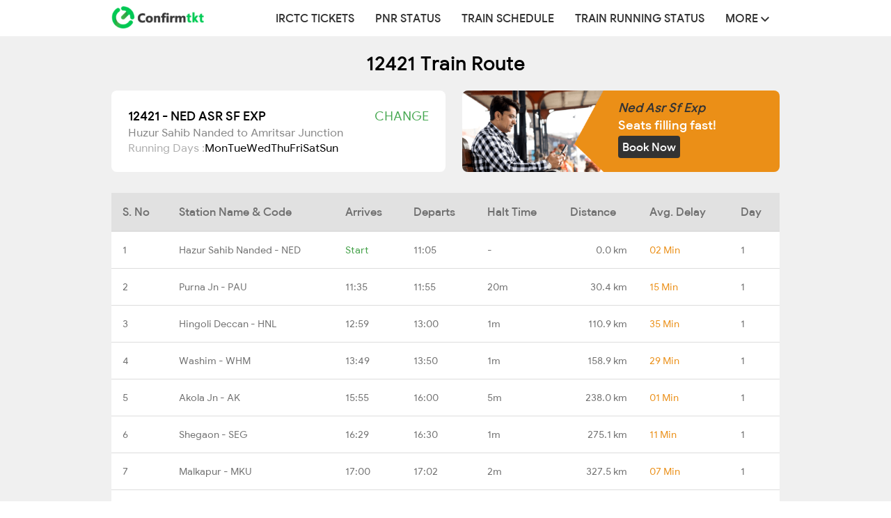

--- FILE ---
content_type: text/html; charset=UTF-8
request_url: https://www.confirmtkt.com/train-schedule/12421-NED-ASR-SF-EXP
body_size: 39703
content:
<!DOCTYPE HTML>
<html lang="en">

<head>
  <meta charset="utf-8">
  <meta http-equiv="Content-Type" content="text/html; charset=utf-8">
  <meta name="robots" content="index, follow" />
  
  <title>12421 Train Route and Schedule </title>
  <meta name="viewport" content="width=device-width, initial-scale=1" />
  <meta name="description" content="12421 Train Route and Schedule of NED ASR SF EXP online. Get the latest updated information from Indian Railways for the 12421 Train Route, Schedule, Halts and any schedule change for your journey date.">
  <meta name="keywords" content="12421 NED ASR SF EXP Time Table, 12421 NED ASR SF EXP Schedule, 12421 NED ASR SF EXP Train Timings, 12421 NED ASR SF EXP arrival, 12421 NED ASR SF EXP departure timings ">
  <link rel="icon" href="/favicon.ico">
  <link rel="canonical" href="https://www.confirmtkt.com/train-schedule/12421-NED-ASR-SF-EXP" />

  <!-- <link rel="stylesheet" href="https://maxcdn.bootstrapcdn.com/bootstrap/3.3.7/css/bootstrap.min.css"> -->
  <!--<link rel="stylesheet" type="text/css" href="/Resources/css/schedule.css?v=1.0.0">-->
  <!--<link rel="stylesheet" type="text/css" href="/Resources/css/schedule-print.css" media="print" />-->
  <!--<link href="/css/typeahead.css" rel="stylesheet" />-->

  <link rel='alternate'
    href="android-app://com.confirmtkt.lite/http/confirmtkt.com/train-schedule/12421" />

    <link rel="preconnect" href="https://cdn.confirmtkt.com">
  <link rel="preload" href="https://cdn.confirmtkt.com/fonts/ixisans/ixi_regular.woff2" as="font" type="font/woff2"
    crossorigin />
  <link rel="preload" href="https://cdn.confirmtkt.com/fonts/ixisans/ixi_medium.woff2" as="font" type="font/woff2"
    crossorigin />

  <script async defer src="https://securepubads.g.doubleclick.net/tag/js/gpt.js"></script>
  <script>
  try {
    window.googletag = window.googletag || {
      cmd: []
    };
    
    googletag.cmd.push(function() {
      googletag.defineSlot('/327361511/confirmtkt_web_schedule_print', [728, 90], 'div-gpt-ad-1617878551035-0')
        .addService(googletag.pubads());
      googletag.pubads().enableSingleRequest();
      googletag.pubads().collapseEmptyDivs();
      googletag.enableServices();
    });

    googletag.cmd.push(function() {
      googletag.defineSlot('/327361511/confirmtkt_web_trainSchedule_Desktop', [728, 250],
        'div-gpt-ad-1621858582206-0').addService(googletag.pubads());
      googletag.pubads().enableSingleRequest();
      googletag.pubads().collapseEmptyDivs();
      googletag.enableServices();
    });


    
  } catch (error) {}
  </script>
  <style>
  html {
    font-size: 14px;
    font-family: "ixi-sans";
    -webkit-text-size-adjust: 100%;
    -ms-text-size-adjust: 100%;
    -webkit-tap-highlight-color: transparent;
  }

  body {
    margin: 0
  }

  header,
  main,
  nav,
  section {
    display: block
  }

  a {
    background-color: transparent;
    text-decoration: none;
  }

  a:active,
  a:hover {
    outline: 0;
  }

  b,
  strong {
    font-weight: 700
  }

  h1 {
    margin: .67em 0;
    font-size: 2em
  }

  img {
    border: 0
  }

  svg:not(:root) {
    overflow: hidden
  }

  hr {
    height: 0;
    -webkit-box-sizing: content-box;
    -moz-box-sizing: content-box;
    box-sizing: content-box
  }

  button,
  input {
    margin: 0;
    font: inherit;
    color: inherit
  }

  button {
    overflow: visible;
    text-transform: none;
    -webkit-appearance: button;
    cursor: pointer;
  }

  button::-moz-focus-inner,
  input::-moz-focus-inner {
    padding: 0;
    border: 0
  }

  input {
    line-height: normal
  }

  @media print {

    *,
    :after,
    :before {
      color: #000;
      text-shadow: none;
      background: 0 0;
      -webkit-box-shadow: none;
      box-shadow: none
    }

    a,
    a:visited {
      text-decoration: underline
    }

    a[href]:after {
      content: " ("attr(href) ")"
    }

    a[href^="#"]:after {
      content: ""
    }

    img {
      page-break-inside: avoid
    }

    img {
      max-width: 100%
    }

    h2,
    h3,
    p {
      orphans: 3;
      widows: 3
    }

    h2,
    h3 {
      page-break-after: avoid
    }

    .navbar {
      display: none
    }
  }

  @font-face {
    font-family: 'ixi-sans';
    font-style: normal;
    font-weight: 400;
    font-display: swap;
    src:
      url('https://cdn.confirmtkt.com/fonts/ixisans/ixi_regular.woff2') format('woff2'),
      url('https://cdn.confirmtkt.com/fonts/ixisans/ixi_regular.woff') format('woff');
    /* Font metric overrides to reduce layout shift */
    ascent-override: 90%;
    descent-override: 22%;
    line-gap-override: 0%;
  }

  @font-face {
    font-family: 'ixi-sans';
    font-style: normal;
    font-weight: 500;
    font-display: swap;
    src:
      url('https://cdn.confirmtkt.com/fonts/ixisans/ixi_medium.woff2') format('woff2'),
      url('https://cdn.confirmtkt.com/fonts/ixisans/ixi_medium.woff') format('woff');
    /* Font metric overrides to reduce layout shift */
    ascent-override: 90%;
    descent-override: 22%;
    line-gap-override: 0%;
  }

  * {
    -webkit-box-sizing: border-box;
    -moz-box-sizing: border-box;
    box-sizing: border-box
  }

  :after,
  :before {
    -webkit-box-sizing: border-box;
    -moz-box-sizing: border-box;
    box-sizing: border-box
  }


  button,
  input {
    font-family: inherit;
    font-size: inherit;
    line-height: inherit
  }

  img {
    vertical-align: middle
  }

  .img-responsive {
    display: block;
    max-width: 100%;
    height: auto
  }

  hr {
    margin-top: 20px;
    margin-bottom: 20px;
    border: 0;
    border-top: 1px solid #eee
  }

  [role=button] {
    cursor: pointer
  }

  h1,
  h2,
  h3 {
    font-family: inherit;
    font-weight: 500;
    line-height: 1.1;
    color: inherit
  }

  h1,
  h2,
  h3 {
    margin-top: 20px;
    margin-bottom: 10px
  }

  ul {
    margin-top: 0;
    margin-bottom: 10px
  }

  ul ul {
    margin-bottom: 0
  }

  .container-fluid {
    padding-right: 15px;
    padding-left: 15px;
    margin-right: auto;
    margin-left: auto
  }

  .row {
    margin-right: -15px;
    margin-left: -15px
  }

  .col-md-12,
  .col-md-6,
  .col-xs-10,
  .col-xs-12,
  .col-xs-2 {
    position: relative;
    min-height: 1px;
    padding-right: 15px;
    padding-left: 15px
  }

  .col-xs-10,
  .col-xs-12,
  .col-xs-2 {
    float: left
  }

  .col-xs-12 {
    width: 100%
  }

  .col-xs-10 {
    width: 83.33333333%
  }

  .col-xs-2 {
    width: 16.66666667%
  }

  @media (min-width:992px) {

    .col-md-12,
    .col-md-6 {
      float: left
    }

    .col-md-12 {
      width: 100%
    }

    .col-md-6 {
      width: 50%
    }
  }

  .collapse {
    display: none
  }

  .caret {
    display: inline-block;
    width: 0;
    height: 0;
    margin-left: 2px;
    vertical-align: middle;
    border-top: 4px dashed;
    border-top: 4px solid\9;
    border-right: 4px solid transparent;
    border-left: 4px solid transparent
  }

  .dropdown-toggle:focus {
    outline: 0
  }

  .dropdown-menu {
    position: absolute;
    top: 100%;
    left: 0;
    z-index: 1000;
    display: none;
    float: left;
    min-width: 160px;
    padding: 5px 0;
    margin: 0;
    font-size: 14px;
    text-align: left;
    list-style: none;
    background-color: #fff;
    -webkit-background-clip: padding-box;
    background-clip: padding-box;
    border-radius: 4px;
    -webkit-box-shadow: 0 6px 12px rgba(0, 0, 0, .175);
    box-shadow: 0 6px 12px rgba(0, 0, 0, .175)
  }

  .dropdown-menu>li>a {
    display: block;
    padding: 3px 20px;
    clear: both;
    font-weight: 400;
    line-height: 1.42857143;
    color: #333;
    white-space: nowrap
  }

  .dropdown-menu>li>a:focus,
  .dropdown-menu>li>a:hover {
    color: #262626;
    text-decoration: none;
    background-color: #f5f5f5
  }

  .dropdown-toggle:hover~.dropdown-menu {
    display: block;
  }

  .dropdown-menu:hover {
    display: block;
  }


  .container-fluid:after,
  .container-fluid:before,
  .nav:after,
  .nav:before,
  .navbar-collapse:after,
  .navbar-collapse:before,
  .navbar-header:after,
  .navbar-header:before,
  .navbar:after,
  .navbar:before,
  .row:after,
  .row:before {
    display: table;
    content: " "
  }

  .container-fluid:after,
  .nav:after,
  .navbar-collapse:after,
  .navbar-header:after,
  .navbar:after,
  .row:after {
    clear: both
  }

  .pull-right {
    float: right
  }

  /* Bootstrap CSS END */


  .btn {
    border-radius: 0
  }


  .distance-right {
    text-align: right
  }

  .days-run {
    display: flex;
    align-items: center;
    gap: 8px;
    margin: 16px 0;
  }

  .not-running {
    color: #adadad
  }

  .social-widget ul.social-icons li {
    display: inline-block
  }


  body {
    font-family: "ixi-sans";
    line-height: 1.42857143;
  }

  .rating {
    color: transparent;
    direction: rtl;
    display: inline-block;
    font-size: 0;
    line-height: 0;
    overflow: hidden;
    position: relative;
    vertical-align: middle
  }

  .rating:after,
  .rating:before {
    content: attr(data-star);
    direction: ltr;
    font-size: 32px;
    font-size: 2rem;
    font-size-adjust: .6125;
    line-height: 1;
    pointer-events: none;
    text-align: left;
    white-space: nowrap
  }

  .overall-r:after,
  .overall-r:before {
    font-size: 42px;
    font-size: 3rem
  }

  .rating:before {
    color: #ededed;
    display: block
  }

  .rating:after {
    color: rgba(224, 128, 0, .6);
    overflow: hidden;
    position: absolute;
    left: 0;
    top: 0;
    width: 0
  }

  .rating[data-rating="48"]:after {
    width: 48%
  }

  .rating[data-rating="49"]:after {
    width: 49%
  }

  .rating[data-rating="50"]:after {
    width: 50%
  }

  .rating[data-rating="51"]:after {
    width: 51%
  }

  .rating[data-rating="52"]:after {
    width: 52%
  }

  .rating[data-rating="53"]:after {
    width: 53%
  }

  .rating[data-rating="54"]:after {
    width: 54%
  }

  .rating[data-rating="55"]:after {
    width: 55%
  }

  .rating[data-rating="56"]:after {
    width: 56%
  }

  .rating[data-rating="57"]:after {
    width: 57%
  }

  .rating[data-rating="58"]:after {
    width: 58%
  }

  .rating[data-rating="59"]:after {
    width: 59%
  }

  .rating[data-rating="60"]:after {
    width: 60%
  }

  .rating[data-rating="61"]:after {
    width: 61%
  }

  .rating[data-rating="62"]:after {
    width: 62%
  }

  .rating[data-rating="63"]:after {
    width: 63%
  }

  .rating[data-rating="64"]:after {
    width: 64%
  }

  .rating[data-rating="65"]:after {
    width: 65%
  }

  .rating[data-rating="66"]:after {
    width: 66%
  }

  .rating[data-rating="67"]:after {
    width: 67%
  }

  .rating[data-rating="68"]:after {
    width: 68%
  }

  .rating[data-rating="69"]:after {
    width: 69%
  }

  .rating[data-rating="70"]:after {
    width: 70%
  }

  .rating[data-rating="71"]:after {
    width: 71%
  }

  .rating[data-rating="72"]:after {
    width: 72%
  }

  .rating[data-rating="73"]:after {
    width: 73%
  }

  .rating[data-rating="74"]:after {
    width: 74%
  }

  .rating[data-rating="75"]:after {
    width: 75%
  }

  .rating[data-rating="76"]:after {
    width: 76%
  }

  .rating[data-rating="77"]:after {
    width: 77%
  }

  .rating[data-rating="78"]:after {
    width: 78%
  }

  .rating[data-rating="79"]:after {
    width: 79%
  }

  .rating[data-rating="80"]:after {
    width: 80%
  }

  .rating[data-rating="81"]:after {
    width: 81%
  }

  .rating[data-rating="82"]:after {
    width: 82%
  }

  .rating[data-rating="83"]:after {
    width: 83%
  }

  .rating[data-rating="84"]:after {
    width: 84%
  }

  .rating[data-rating="85"]:after {
    width: 85%
  }

  .rating[data-rating="86"]:after {
    width: 86%
  }

  .rating[data-rating="87"]:after {
    width: 87%
  }

  .rating[data-rating="88"]:after {
    width: 88%
  }

  .rating[data-rating="89"]:after {
    width: 89%
  }

  .rating[data-rating="90"]:after {
    width: 90%
  }

  .rating[data-rating="91"]:after {
    width: 91%
  }

  .rating[data-rating="92"]:after {
    width: 92%
  }

  .rating[data-rating="93"]:after {
    width: 93%
  }

  .rating[data-rating="94"]:after {
    width: 94%
  }

  .rating[data-rating="95"]:after {
    width: 95%
  }

  .rating[data-rating="96"]:after {
    width: 96%
  }

  .rating[data-rating="97"]:after {
    width: 97%
  }

  .rating[data-rating="98"]:after {
    width: 98%
  }

  .rating[data-rating="99"]:after {
    width: 99%
  }

  .rating[data-rating="100"]:after {
    width: 100%
  }


  b {
    font-weight: 700
  }

  button {
    overflow: visible
  }

  button {
    text-transform: none
  }

  button {
    -webkit-appearance: button;
    cursor: pointer
  }

  button::-moz-focus-inner,
  input::-moz-focus-inner {
    padding: 0;
    border: 0
  }

  input {
    line-height: normal
  }

  table {
    border-spacing: 0;
    border-collapse: collapse
  }

  td,
  th {
    padding: 12px 0
  }



  button,
  input {
    font-family: inherit;
    font-size: inherit;
    line-height: inherit
  }

  a {
    color: #43a64e;
    text-decoration: none
  }

  a:focus,
  a:hover {
    /* color: #23527c; */
    text-decoration: underline
  }

  a:focus {
    outline: 5px auto -webkit-focus-ring-color;
    outline-offset: -2px
  }


  h1,
  h2,
  h4 {
    font-family: inherit;
    font-weight: 500;
    line-height: 1.1;
    color: inherit
  }

  h1,
  h2 {
    margin-top: 20px;
    margin-bottom: 10px
  }

  h4 {
    margin-top: 10px;
    margin-bottom: 10px
  }

  h1 {
    font-size: 36px
  }

  h4 {
    font-size: 18px
  }

  p {
    margin: 0 0 10px
  }


  ul {
    margin-top: 0;
    margin-bottom: 10px
  }

  ul ul {
    margin-bottom: 0
  }

  .row {
    margin-right: -15px;
    margin-left: -15px
  }

  .col-lg-10,
  .col-lg-2,
  .col-lg-3,
  .col-lg-4,
  .col-lg-8,
  .col-lg-9,
  .col-md-10,
  .col-md-12,
  .col-md-2,
  .col-md-3,
  .col-md-4,
  .col-md-5,
  .col-md-8,
  .col-sm-1,
  .col-sm-12,
  .col-sm-3,
  .col-sm-9,
  .col-xs-11,
  .col-xs-6 {
    position: relative;
    min-height: 1px;
    padding-right: 15px;
    padding-left: 15px
  }

  .col-xs-11,
  .col-xs-6 {
    float: left
  }

  .col-xs-6 {
    width: 50%
  }

  .col-xs-11 {
    width: 91.66666667%
  }

  .col-xs-offset-1 {
    margin-left: 8.33333333%
  }

  @media (min-width:768px) {

    .col-sm-1,
    .col-sm-12,
    .col-sm-3,
    .col-sm-9 {
      float: left
    }

    .col-sm-12 {
      width: 100%
    }

    .col-sm-9 {
      width: 75%
    }

    .col-sm-3 {
      width: 25%
    }

    .col-sm-1 {
      width: 8.33333333%
    }
  }

  @media (min-width:992px) {

    .col-md-10,
    .col-md-12,
    .col-md-2,
    .col-md-3,
    .col-md-4,
    .col-md-5,
    .col-md-8 {
      float: left
    }

    .col-md-12 {
      width: 100%
    }

    .col-md-10 {
      width: 83.33333333%
    }

    .col-md-8 {
      width: 66.66666667%
    }

    .col-md-5 {
      width: 41.66666667%
    }

    .col-md-4 {
      width: 33.33333333%
    }

    .col-md-3 {
      width: 25%
    }

    .col-md-2 {
      width: 16.66666667%
    }
  }

  @media (min-width:1200px) {

    .col-lg-10,
    .col-lg-2,
    .col-lg-3,
    .col-lg-4,
    .col-lg-8,
    .col-lg-9 {
      float: left
    }

    .col-lg-10 {
      width: 83.33333333%
    }

    .col-lg-9 {
      width: 75%
    }

    .col-lg-8 {
      width: 66.66666667%
    }

    .col-lg-4 {
      width: 33.33333333%
    }

    .col-lg-3 {
      width: 25%
    }

    .col-lg-2 {
      width: 16.66666667%
    }
  }

  table {
    background-color: transparent
  }

  th {
    text-align: left
  }

  .table {
    width: 100%;
    max-width: 100%;
    margin-bottom: 20px
  }

  .table>tbody>tr>td,
  .table>thead>tr>th {
    padding: 16px;
    line-height: 1.42857143;
    vertical-align: top;
    border-top: 1px solid #ddd
  }

  .table>thead>tr>th {
    vertical-align: bottom;
    border-bottom: 2px solid #ddd
  }

  .table>thead:first-child>tr:first-child>th {
    border-top: 0
  }

  .table-striped>tbody>tr:nth-of-type(odd) {
    background-color: #f9f9f9
  }

  .table-responsive {
    min-height: .01%;
    overflow-x: auto
  }

  @media screen and (max-width:767px) {
    .table-responsive {
      width: 100%;
      margin-bottom: 15px;
      overflow-y: hidden;
      -ms-overflow-style: -ms-autohiding-scrollbar;
      border: 1px solid #ddd
    }

    .table-responsive>.table {
      margin-bottom: 0
    }

    .table-responsive>.table>tbody>tr>td,
    .table-responsive>.table>thead>tr>th {
      white-space: nowrap
    }
  }


  .form-control::-moz-placeholder {
    color: #999;
    opacity: 1
  }

  .form-control:-ms-input-placeholder {
    color: #999
  }



  .form-control::-ms-expand {
    background-color: transparent;
    border: 0
  }

  .btn {
    display: inline-block;
    padding: 6px 12px;
    margin-bottom: 0;
    font-size: 14px;
    font-weight: 400;
    line-height: 1.42857143;
    text-align: center;
    white-space: nowrap;
    vertical-align: middle;
    -ms-touch-action: manipulation;
    touch-action: manipulation;
    cursor: pointer;
    -webkit-user-select: none;
    -moz-user-select: none;
    -ms-user-select: none;
    user-select: none;
    background-image: none;
    border: 1px solid transparent;
    border-radius: 0
  }

  .btn:active:focus,
  .btn:focus {
    outline: 5px auto -webkit-focus-ring-color;
    outline-offset: -2px
  }

  .btn:focus,
  .btn:hover {
    color: #333;
    text-decoration: none
  }

  .btn:active {
    background-image: none;
    outline: 0;
    -webkit-box-shadow: inset 0 3px 5px rgba(0, 0, 0, .125);
    box-shadow: inset 0 3px 5px rgba(0, 0, 0, .125)
  }

  .btn-default {
    color: #333;
    background-color: #fff;
    border-color: #ccc
  }

  .btn-default:focus {
    color: #333;
    background-color: #e6e6e6;
    border-color: #8c8c8c
  }

  .btn-default:hover {
    color: #333;
    background-color: #e6e6e6;
    border-color: #adadad
  }

  .btn-default:active {
    color: #333;
    background-color: #e6e6e6;
    border-color: #adadad
  }

  .btn-default:active:focus,
  .btn-default:active:hover {
    color: #333;
    background-color: #d4d4d4;
    border-color: #8c8c8c
  }

  .btn-default:active {
    background-image: none
  }

  .btn-primary {
    color: #fff;
    background-color: #337ab7;
    border-color: #2e6da4
  }

  .btn-primary:focus {
    color: #fff;
    background-color: #286090;
    border-color: #122b40
  }

  .btn-primary:hover {
    color: #fff;
    background-color: #286090;
    border-color: #204d74
  }

  .btn-primary:active {
    color: #fff;
    background-color: #286090;
    border-color: #204d74
  }

  .btn-primary:active:focus,
  .btn-primary:active:hover {
    color: #fff;
    background-color: #204d74;
    border-color: #122b40
  }

  .btn-primary:active {
    background-image: none
  }


  .btn-success:focus,
  .btn-success:hover {
    outline: none;
    color: #fff;
    background-color: #449d44;
    border-color: #255625
  }

  .btn-success:active {
    color: #fff;
    background-color: #449d44;
    border-color: #398439
  }


  .btn-success:active {
    background-image: none
  }

  .fade {
    opacity: 0;
    -webkit-transition: opacity .15s linear;
    -o-transition: opacity .15s linear;
    transition: opacity .15s linear
  }

  .collapse {
    display: none
  }

  .caret {
    display: inline-block;
    width: 0;
    height: 0;
    margin-left: 2px;
    vertical-align: middle;
    border-top: 4px dashed;
    border-right: 4px solid transparent;
    border-left: 4px solid transparent
  }

  .dropdown {
    position: relative
  }

  .nav {
    padding-left: 0;
    margin-bottom: 0;
    list-style: none
  }

  .nav>li {
    position: relative;
    display: block
  }

  .nav>li>a {
    position: relative;
    display: block;
    padding: 10px 15px
  }

  .nav>li>a:focus,
  .nav>li>a:hover {
    text-decoration: none;
    background-color: #eee
  }

   /*
  .modal {
    position: fixed;
    top: 0;
    right: 0;
    bottom: 0;
    left: 0;
    z-index: 1050;
    display: none;
    overflow: hidden;
    -webkit-overflow-scrolling: touch;
    outline: 0
  }
  .modal.fade .modal-dialog {
    -webkit-transition: -webkit-transform .3s ease-out;
    -o-transition: -o-transform .3s ease-out;
    transition: transform .3s ease-out;
    -webkit-transform: translate(0, -25%);
    -ms-transform: translate(0, -25%);
    -o-transform: translate(0, -25%);
    transform: translate(0, -25%)
  }
  .modal-dialog {
    position: relative;
    width: auto;
    margin: 10px
  }
  .modal-content {
    position: relative;
    background-color: #fff;
    -webkit-background-clip: padding-box;
    background-clip: padding-box;
    border: 1px solid #999;
    border: 1px solid rgba(0, 0, 0, .2);
    border-radius: 6px;
    outline: 0;
    -webkit-box-shadow: 0 3px 9px rgba(0, 0, 0, .5);
    box-shadow: 0 3px 9px rgba(0, 0, 0, .5)
  }
  .modal-body {
    position: relative;
    padding: 15px
  }
  .modal-footer {
    padding: 15px;
    text-align: right;
    border-top: 1px solid #e5e5e5
  }
  .modal-footer .btn+.btn {
    margin-bottom: 0;
    margin-left: 5px
  }
  @media (min-width:768px) {
    .modal-dialog {
      width: 600px;
      margin: 30px auto
    }
    .modal-content {
      -webkit-box-shadow: 0 5px 15px rgba(0, 0, 0, .5);
      box-shadow: 0 5px 15px rgba(0, 0, 0, .5)
    }
  } */

  .container-fluid:after,
  .container-fluid:before,
  .modal-footer:after,
  .modal-footer:before,
  .nav:after,
  .nav:before,
  .navbar-collapse:after,
  .navbar-collapse:before,
  .navbar-header:after,
  .navbar-header:before,
  .navbar:after,
  .navbar:before,
  .row:after,
  .row:before {
    display: table;
    content: " "
  }

  .container-fluid:after,
  .modal-footer:after,
  .nav:after,
  .navbar-collapse:after,
  .navbar-header:after,
  .navbar:after,
  .row:after {
    clear: both
  }

  /* .ampstart-headerbar {
    color: #000;
    z-index: 999;
    box-shadow: 0 0 5px 2px rgba(0, 0, 0, .1)
  } */

  .left-0 {
    left: 0
  }

  .right-0 {
    right: 0
  }

  .justify-start {
    -ms-flex-pack: start;
    justify-content: flex-start
  }

  .items-center {
    -ms-flex-align: center;
    align-items: center
  }

  .flex {
    display: -ms-flexbox;
    display: flex
  }

  .pr4 {
    padding-right: 2rem
  }

  .pl2 {
    padding-left: 1rem
  }

  /*
  .ampstart-navbar-trigger {
    line-height: 3.5rem;
    font-size: 3rem
  }

  .ampstart-nav a,
  .ampstart-navbar-trigger,
  .ampstart-sidebar-faq a {
    cursor: pointer;
    text-decoration: none
  } */

  .pr2 {
    padding-right: 1rem
  }

  .mx-auto {
    margin-right: auto
  }

  .ml-auto,
  .mx-auto {
    margin-left: auto
  }

  .ampstart-headerbar-nav {
    -ms-flex: 1;
    flex: 1
  }

  .ampstart-headerbar-nav {
    line-height: 3.5rem
  }

  .justify-center {
    -ms-flex-pack: center;
    justify-content: center
  }

  .flex {
    display: -ms-flexbox;
    display: flex
  }

  .p0 {
    padding: 0
  }

  .m0 {
    margin: 0
  }

  .list-reset {
    list-style: none;
    padding-left: 0
  }

  .nowrap {
    white-space: nowrap
  }

  .center {
    text-align: center
  }

  .ampstart-headerbar-nav .ampstart-nav-item {
    padding: 0 1rem;
    background: 0 0;
    opacity: .8
  }

  .ampstart-nav-item>a {
    font-size: 20px;
    color: #777;
    padding: 15px
  }

  .ampstart-nav-item>a:hover {
    color: #000
  }

  .relative {
    position: relative
  }

  .ampstart-dropdown.absolute {
    z-index: 100
  }

  .bottom-0 {
    bottom: 0
  }

  .top-0 {
    top: 0
  }

  .absolute {
    position: absolute
  }


  .fulltable {
    width: 100%;
    font-size: 14px
  }

  thead tr {
    background: #ebebeb;
    font-weight: bold
  }


  #footer-link>a {
    color: #fff
  }

  #footer-link>a:focus,
  #footer-link>a:hover {
    text-decoration: none
  }

  .active-footer-link {
    color: #fff;
    text-decoration: underline
  }

  .common-style {
    display: inline-block;
    width: 24%;
    text-align: center;
    font-size: 11px
  }

  .common-style>i {
    font-size: 14px
  }

  #sticky-footer {
    position: fixed;
    left: 0;
    bottom: 0;
    width: 100%;
    height: 50px;
    padding: 12px 0;
    background-color: #5cb85c;
    color: #fff
  }

  .well {
    margin-top: 20px;
    background-color: #fff;
    padding: 19px
  }

  .show {
    display: block
  }

  .hide {
    display: none
  }

  .faq-q {
    font-size: 18px;
  }



  .common-style {
    display: inline-block;
    width: 24%;
    text-align: center;
    font-size: 12px;
  }

  .common-style>i {
    font-size: 14px;
  }

  #sticky-footer {
    position: fixed;
    left: 0;
    bottom: 0;
    width: 100%;
    height: 50px;
    line-height: 1.2;
    padding: 12px 0;
    background-color: #5CB85C;
    color: #fff;
  }

  .header {
    background-color: #5CB85C;
    color: #fff;
    border-bottom: 1px solid #ccc;
    height: 50px;
    min-height: 35px;
    position: fixed;
    top: 0;
    left: 0;
    right: 0;
    width: 100%;
    float: left;
    z-index: 2000;
  }

  .main-header {
    box-shadow: 0 6px 8px 0 rgba(92, 92, 92, 0.05);
  }

  main {
    min-height: 40vh;
  }

  /* .mobile-icon {
    display: inline-block;
    font-size: 24px;
    position: relative;
    top: -24px;
    width: 45%;
    text-align: right;
  } */

  .play-store {
    min-height: 20px;
    padding: 19px;
    background-color: #fff;
    border: 1px solid #e3e3e3;
    border-radius: 4px;
    -webkit-box-shadow: inset 0 1px 1px rgba(0, 0, 0, .05);
    box-shadow: inset 0 1px 1px rgba(0, 0, 0, .05);
  }

  .ad-block {
    text-align: center;
    margin: auto;
  }

  .irctc-content {
    padding: 16px;
  }

  
  /* Desktop  */
  .feature-list,
  .content-wrap,
  .irctc-info,
  .irctc-content,
  .footer-wrap,
  .recent-search,
  .ratings-content,
  .other-data,
  .form-container {
    width: 960px;
    margin: 0 auto;
  }

  #scheduledetails {
    margin: 0 auto;
    width: 960px;
    padding: 24px 0;
  }

  .irctc-info {
    min-height: 30vh;
  }


  .train-info {
    width: 720px;
    margin: 0 auto;
    margin-top: 24px;
  }

  .feature-list {
    padding-top: 24px;
  }

  .feature-list p {
    color: #858585;
  }

  .feature-list h2 {
    font-size: 28px;
  }

  .feature-list h3 {
    font-size: 18px;
    margin-bottom: 6px;
  }


  .tt-dropdown-menu {
    border-radius: 8px;
    border: unset;
    box-shadow: rgb(187 187 187 / 20%) 0px 4px 6px 0px;
    margin-top: 12px;
    padding: 12px;
  }



  select {
    -webkit-appearance: none;
    -moz-appearance: none;
    appearance: none;
    background-image: url('data:image/svg+xml;utf8,<svg xmlns="http://www.w3.org/2000/svg" width="24" height="24"><path d="M12 17.414 3.293 8.707l1.414-1.414L12 14.586l7.293-7.293 1.414 1.414L12 17.414z" fill="black"/></svg>');
    background-repeat: no-repeat;
    background-position-x: 98%;
    background-position-y: 50%;
  }

  /*For IE*/
  select::-ms-expand {
    display: none;
  }

  .f-icon {
    position: relative;
    top: 22px;
  }

  #selectdiv {
    box-shadow: none;
  }

    /* Header */

  .feature-list__rowBox {
    margin-bottom: 12px;
    display:flex;align-items:flex-start;  }

  /*----Nav bar--------*/

  .navbar-nav {
    display: flex;
    align-items: center;
  }

  .navbar-brand {
    height: 50px;
    float: left;
  }

  .header-downlaod-app {
    display: flex;
    align-items: center;
    padding: 0;
    margin-left: 15px;
  }

  .navbar-nav>li>a {
    padding: 15px;
    color: #333;
    font-size: 16px;
    font-weight: 500;
    text-transform: uppercase;
  }

  .navbar-nav>li>a:hover {
    color: #42a047;
    background: transparent;
  }

  header .navbar-brand {
    align-items: center;
    display: flex;
  }

  header button {
    border: 1px solid #913018;
    border-radius: 5px;
  }

  .icon-bar {
    background-color: #ec6140;
  }

  .navbar {
    width: 960px;
    margin: 0 auto;
  }

  ul {
    list-style: none outside none;
    padding-left: 0;
    margin: 0;
  }

  /*-----Nav bar ends---------------*/


  /* Form Input */


  .banner-wrapper {
    background-color: #d3e5cf;
      }

  .form-container {
    padding: 48px 0;
  }

  .banner-title {
    font-weight: 500;
    margin: 0;
    margin-bottom: 24px;
    text-align: center;
    font-size: 28px;  }

  .form-control::-webkit-input-placeholder {
    color: #c2c2c2;
    font-weight: lighter;
  }

  .form-control:focus {
    outline: none;
    border-color: #42a047;
    -webkit-box-shadow: inset 0 0 0 rgb(0 0 0 / 8%), 0 0 0 rgb(102 175 233 / 60%);
    box-shadow: inset 0 0 0 rgb(0 0 0 / 8%), 0 0 0 rgb(102 175 233 / 60%);
  }

  .horizontal-form {
    display: grid;
    grid-template-columns: 70% 30%;
    border-radius: 8px;

  }

  .form-control {
    padding: 36px 24px;
    font-size: 24px;
    color: #333;
    font-weight: 500;
    border-radius: 8px 0 0 8px;
    width: 100%;
    height: auto;
    border: 1px solid #ccc;
  }

  .btn-success {
    color: #fff;
    background-color: #42a047;
    border-color: #4cae4c;
    border: 1px solid transparent;
    border-radius: 0 8px 8px 0;
    padding: 32px;
    font-size: 24px;
  }

    /*  Form input ends */



  /* Ratings Image section */
  .app-download-wrap {
    margin-top: 120px;
    margin-bottom: 52px;
  }

  .app-download {
    text-align: center;
    background-color: #cfe6cd;
    height: 270px;
    display: flex;
    align-items: center;
    position: relative;
    justify-content: center;
  }

  .app-download .app-img {
    margin-left: 48px;
    margin-right: 32px;
  }

  .trusted-users-wrap {
    position: relative;
    top: 28px;
  }

  .trusted-users {
    position: absolute;
    top: -48px;
    right: 36px;
  }

  .trusted-users div:nth-child(1) {
    font-size: 24px;
    font-weight: bold;
    margin-bottom: 40px;
  }

  .trusted-users div:nth-child(2) {
    font-size: 34px;
    font-weight: bold;
    width: 141px;
    height: 84px;
    line-height: 1;
  }

  .app-ratings {
    margin-left: 34px;
    padding-left: 42px;
    height: 180px;
    border-left: 1px solid #adadad;
  }

  .rating-container {
    margin-top: 30px;
    display: grid;
    grid-template-columns: 40% 60%;
    color: #5c5c5c;
  }

  .stars {
    --percent: calc(var(--rating) / 5 * 98%);
    display: inline-block;
    font-size: 18px;
    line-height: 1;
  }

  .stars:before {
    content: '★★★★★';
    letter-spacing: 3px;
    background: linear-gradient(90deg, #5c5c5c var(--percent), #adadad var(--percent));
    -webkit-background-clip: text;
    -webkit-text-fill-color: transparent;
  }

  .bar-container {
    display: flex;
    align-items: center;
  }

  .bar-5 {
    width: 60%;
    height: 16px;
    background-color: #56b784;
    margin-left: 8px;
  }

  .bar-4 {
    width: 30%;
    height: 16px;
    background-color: #88c271;
    margin-left: 8px;
  }

  .bar-3 {
    width: 10%;
    height: 16px;
    background-color: #d1c649;
    margin-left: 8px;
  }

  .bar-2 {
    width: 4%;
    height: 16px;
    background-color: #cea345;
    margin-left: 8px;
  }

  .bar-1 {
    width: 5%;
    height: 16px;
    background-color: #ca8053;
    margin-left: 8px;
  }

  .download-links {
    display: flex;
    justify-content: center;
    margin-top: 2rem;
    margin-left: 24rem;
    align-items: center;
  }

  .download-links img {
    cursor: pointer;
    margin-left: 2rem;
  }

    /* Ratings Image section END */

  /* Footer */


  .top-routes {
    font-size: 14px;
  }

  .top-routes__list {
    -webkit-columns: 2;
    -moz-columns: 2;
    columns: 2;
    margin-bottom: 12px;
  }

  .top-routes__list li {
    margin-bottom: 12px;
  }

  .top-routes__list a {
    color: #42a047;
  }

  .top-routes__list>li>a:hover {
    text-decoration: underline;
  }

  /* Footer END */

  .train-details {
    display: flex;
    align-items: center;
    margin-bottom: 16px;
  }

  .train-details__title {
    font-size: 14px;
    font-weight: 500;
  }

  .train-details__tName {
    font-size: 12px;
    color: #858585;
  }


  .chart-body {
    color: #707070;
  }

  .banner-container {
    position: relative;
    cursor: pointer;
  }

  .banner-txt {
    font-size: 14px;
    font-weight: 500;
    position: absolute;
    top: 12px;
    right: 20%;
  }

  .banner-txt .name {
    color: #333;
    font-style: italic;
    text-transform: capitalize;
  }

  .banner-txt .book-btn {
    padding: 6px;
    font-size: 10px;
    display: inline;
  }

  .book-now-banner {
    background: #42a047;
    display: flex;
    align-items: center;
    justify-content: space-between;
    padding: 16px 26px 16px 16px;
    font-size: 14px;
    font-weight: 500;
    color: #fff;
    cursor: pointer;
  }

  .book-now-banner .cnf-text {
    display: flex;
    align-items: center;
    gap: 6px;
  }

  .book-btn {
    background: #333;
    color: #fff;
    padding: 4px 12px;
    border-radius: 4px;
    text-align: center;
  }

  .book-now-banner .book-btn {
    padding: 4px 12px;
  }

  .error-message {
    font-size: 16px;
    color: #f33939;
    padding: 12px;
  }

  #errMsgContainer {
    font-size: 14px;
  }

  p {
    font-size: 14px;
    color: #5c5c5c;
  }

  .stationHover {
    color: #707070;
  }

  .stationHover:is(:hover, :focus) {
    color: #42a047;
  }

  .loader {
    display: none;
    border: 4px solid #f3f3f3;
    border-top: 4px solid #42a047;
    border-radius: 50%;
    width: 32px;
    height: 32px;
    animation: spin 1s linear infinite;
  }

  .seo-content {
    font-size: 1.17em;
    font-weight: bold;
  }

  .subheader-heading {
    font-size: 18px;
  }

  @keyframes spin {
    0% {
      transform: rotate(0deg);
    }

    100% {
      transform: rotate(360deg);
    }
  }

  .grid {
      display: flex;
      flex-wrap: wrap;
      justify-content: space-between;
      margin-top: 35px;
    }

    .card {
      flex: 1 0 30%;
      margin-bottom: 20px;
    }

    @media (max-width: 768px) {
        .card {
            flex: 0 0 100%;
            border: 1px solid #EBEBEB;
            border-radius: 10px;
            padding: 9px;
            margin-bottom: 20px;
            padding-bottom: 2px;
        }
    }

    .card .top-routes-content {
      display: flex;
    }

    .card .top-routes-content .info {
      margin-left: 10px;
    }

    @media (max-width: 768px) {
      .card .top-routes-content .info {
        margin-left: -5px;
      }
    }

    .card .top-routes-content .top-routes-content-icon {
      margin-top: 3px;
    }

    @media (max-width: 768px) {
      .card .top-routes-content .top-routes-content-icon {
        margin-top: 6px;
        margin-right: 12px;
      }
    }

    .card .top-routes-content .info .destination-link {
      color: #42a047;
      text-decoration: none;
      cursor: pointer;
      font-size: 12px;
    }

    @media (max-width: 768px) {
      .card .top-routes-content .info .destination-link {
        color: #42a047;
        text-decoration: none;
        cursor: pointer;
        font-size: 12px;
      }
    }

    .card .top-routes-content .info .destination-sub-text {
      color: grey;
      margin-top: -5px;
      font-size: 12px;
    }

    @media (max-width: 768px) {
      .card .top-routes-content .info .destination-sub-text {
        color: grey;
        margin-top: -8px;
        font-size: 14px;
      }
    }

    .top_trin_routes_heading {
      font-weight: 500;
      font-size: 16px;
    }

    @media (max-width: 768px) {
      .top_trin_routes_heading {
        font-weight: 500;
        font-size: 18px;
      }
    }

    .destination-links-cntnr {
      display: flex;
    }

    .links-cntnr {
      margin-top: -7px;
      display: flex;
    }

    .top-routes-cntnr {
      max-width: 960px;
      margin: 0 auto;
    }

    @media (max-width: 768px) {
      .top-routes-cntnr {
        padding: 16px;
      }
    }

      .seperator {
    max-width: 960px;
  }

  .app-download-sticky-header {
    position: sticky;
    top: 47px;
    z-index: 100;
  }

  .top-routes-heading {
      font-size: 24px;
  }
  </style>
</head>

<body>

  
  <header id="main-header">
    <nav class="navbar" role="navigation">
      <a style="color:unset;"
        href="https://www.confirmtkt.com/amp-redirection.html?link=https://confirmtktapp.sng.link/Bcudb/q6w7?_dl=confirmtkt%3A%2F%2F"
        data-amp-bind-href="https://confirmtktapp.sng.link/Bcudb/q6w7?_dl=confirmtkt%3A%2F%2F" class="navbar-brand" rel="noopener nofollow" target="_blank">
        <img width="133" height="32" class="brand-logo" alt="confirmtkt"
          src="https://cdn.confirmtkt.com/img/logo/947c67c0415f7c83708d612b9ea1c84a.webp">
        </img>
      </a>
      
  <div id="navbar">
    <ul class="nav navbar-nav pull-right navbar-elements-gap">
      <li> <a href="/"> IRCTC Tickets </a> </li>
      <li> <a href="/pnr-status"> PNR Status </a> </li>
      <li> <a href="/train-schedule">Train Schedule</a> </li>
      <li> <a href="/train-running-status">Train Running Status</a> </li>
      <li class="menu-item">
        <a href="#" class="dropdown-toggle">
          MORE&nbsp;<svg width="12" height="8" viewBox="0 0 12 8" fill="none" xmlns="http://www.w3.org/2000/svg">
            <path fill-rule="evenodd" clip-rule="evenodd" d="M10.6 0 12 1.4l-6 6-6-6L1.4 0 6 4.6 10.6 0z"
              fill="#333" />
          </svg>
        </a>
        <ul class="dropdown-menu" id="dropdown-menu">
          <li><a href="https://www.ixigo.com/flights?utm_source=confirmtkt&utm_medium=desktop">Flights</a></li>
          <li><a href="https://www.ixigo.com/hotels?utm_source=confirmtkt&utm_medium=desktop">Hotels</a></li>
          <li><a href="/train-LiveStation.php">Live Stations</a></li>
          <li><a href="/station">Stations List</a></li>
          <li><a href="/booktrain/print-ticket.php">Print Train Ticket</a></li>
          <li><a href="/booktrain/cancel-ticket.php">Cancel Train Ticket</a></li>
        </ul>
      </li>
    </ul>
  </div>    </nav>
  </header>

  


  

  

  <main>

    
    <div style="display: block;">
      <div style="background: #f0f0f0;">
        <div id="scheduledetails">
          <!-- Mobile Table Display -->
          
          <h1 style="text-align: center; margin:0 0 24px; font-size: 28px;">12421 Train Route</h1>

          <div style="display: grid; grid-template-columns: 50% 1fr; gap: 24px;">
            <div
              style="background: white; padding: 24px;display: flex; flex-direction: column; gap: 8px;border-radius:8px">
              <div
                style="display: flex; align-items: center; justify-content: space-between;border-radius:8px;font-size:18px">
                <div class="train-details__title" style="font-size:18px"> 12421 - NED ASR SF EXP                </div>
                <a href="/train-schedule-new" style="text-transform:uppercase;">
                  Change
                </a>
              </div>
              <div class="train-details__tName" style="font-size: 16px;">
                Huzur Sahib Nanded to Amritsar Junction</div>
              <div class="days-run" style="margin:0;font-size:16px">
                <span data-toggle="tooltip" title="Days of run" class="not-running">Running Days : </span>
                <span
                  class="running">Mon</span>
                <span
                  class="running">Tue</span>
                <span
                  class="running">Wed</span>
                <span
                  class="running">Thu</span>
                <span
                  class="running">Fri</span>
                <span
                  class="running">Sat</span>
                <span
                  class="running">Sun</span>
              </div>
            </div>


            <a href="https://www.confirmtkt.com/amp-redirection.html?link=https://confirmtktapp.sng.link/Bcudb/q6w7?_dl=confirmtkt%3A%2F%2F"
              data-amp-bind-href="https://confirmtktapp.sng.link/Bcudb/q6w7?_dl=confirmtkt%3A%2F%2F" rel="noopener nofollow" target="_blank"
              style="text-decoration: none;display:flex">
              <div class="banner-container" style="min-width: 420px;">
                <img alt="banner" width="100%" height="100%" style="border-radius: 8px;"
                  src="https://cdn.confirmtkt.com/img/banner/seo_schedule_banner@2x.png"></img>
                <div class="banner-txt" style="font-size: 18px;">
                  <div class="name">Ned Asr Sf Exp</div>
                  <div style="color:white;margin-bottom:6px">Seats filling fast!</div>
                  <div class="book-btn" style="font-size: 16px;">Book Now</div>
                </div>
              </div>
            </a>
          </div>

          <table class="table" style=" background: white; margin: 30px 0; border-radius: 8px;color:#707070;">
            <thead>
              <tr class="heading heading-schedule-tbl" style="background:#e1e1e1;font-size: 16px;">
                <th> S. No </th>
                <th> Station Name & Code </th>
                <th> Arrives </th>
                <th> Departs </th>
                <th> Halt Time </th>
                <th> Distance </th>
                <th> Avg. Delay </th>
                <th> Day </th>
              </tr>
            </thead>
            <tbody>
                            <tr>
                <td> 1 </td>
                <td><a class="stationHover" target="_blank"
                    href="/station/NED">Hazur Sahib Nanded - NED</a>
                </td>
                <td>
                  <span style="color:#42a047">Start</span>                </td>
                <td>
                  11:05                </td>
                <!-- <td>11:05</td> -->

                <td>-</td>
                <td class="distance-right"> 0.0 km </td>

                <td style="text-transform:capitalize;">
                  <span style="color:#eb8f17">
                    02 Min                    <!--  -->
                    <!-- 02 Min -->
                    <!--   -->
                  </span>
                </td>

                <td> 1 </td>
              </tr>
                            <tr>
                <td> 2 </td>
                <td><a class="stationHover" target="_blank"
                    href="/station/PAU">Purna Jn - PAU</a>
                </td>
                <td>
                  11:35                </td>
                <td>
                  11:55                </td>
                <!-- <td>11:55</td> -->

                <td>20m</td>
                <td class="distance-right"> 30.4 km </td>

                <td style="text-transform:capitalize;">
                  <span style="color:#eb8f17">
                    15 Min                    <!--  -->
                    <!-- 15 Min -->
                    <!--   -->
                  </span>
                </td>

                <td> 1 </td>
              </tr>
                            <tr>
                <td> 3 </td>
                <td><a class="stationHover" target="_blank"
                    href="/station/HNL">Hingoli Deccan - HNL</a>
                </td>
                <td>
                  12:59                </td>
                <td>
                  13:00                </td>
                <!-- <td>13:00</td> -->

                <td>1m</td>
                <td class="distance-right"> 110.9 km </td>

                <td style="text-transform:capitalize;">
                  <span style="color:#eb8f17">
                    35 Min                    <!--  -->
                    <!-- 35 Min -->
                    <!--   -->
                  </span>
                </td>

                <td> 1 </td>
              </tr>
                            <tr>
                <td> 4 </td>
                <td><a class="stationHover" target="_blank"
                    href="/station/WHM">Washim - WHM</a>
                </td>
                <td>
                  13:49                </td>
                <td>
                  13:50                </td>
                <!-- <td>13:50</td> -->

                <td>1m</td>
                <td class="distance-right"> 158.9 km </td>

                <td style="text-transform:capitalize;">
                  <span style="color:#eb8f17">
                    29 Min                    <!--  -->
                    <!-- 29 Min -->
                    <!--   -->
                  </span>
                </td>

                <td> 1 </td>
              </tr>
                            <tr>
                <td> 5 </td>
                <td><a class="stationHover" target="_blank"
                    href="/station/AK">Akola Jn - AK</a>
                </td>
                <td>
                  15:55                </td>
                <td>
                  16:00                </td>
                <!-- <td>16:00</td> -->

                <td>5m</td>
                <td class="distance-right"> 238.0 km </td>

                <td style="text-transform:capitalize;">
                  <span style="color:#eb8f17">
                    01 Min                    <!--  -->
                    <!-- 01 Min -->
                    <!--   -->
                  </span>
                </td>

                <td> 1 </td>
              </tr>
                            <tr>
                <td> 6 </td>
                <td><a class="stationHover" target="_blank"
                    href="/station/SEG">Shegaon - SEG</a>
                </td>
                <td>
                  16:29                </td>
                <td>
                  16:30                </td>
                <!-- <td>16:30</td> -->

                <td>1m</td>
                <td class="distance-right"> 275.1 km </td>

                <td style="text-transform:capitalize;">
                  <span style="color:#eb8f17">
                    11 Min                    <!--  -->
                    <!-- 11 Min -->
                    <!--   -->
                  </span>
                </td>

                <td> 1 </td>
              </tr>
                            <tr>
                <td> 7 </td>
                <td><a class="stationHover" target="_blank"
                    href="/station/MKU">Malkapur - MKU</a>
                </td>
                <td>
                  17:00                </td>
                <td>
                  17:02                </td>
                <!-- <td>17:02</td> -->

                <td>2m</td>
                <td class="distance-right"> 327.5 km </td>

                <td style="text-transform:capitalize;">
                  <span style="color:#eb8f17">
                    07 Min                    <!--  -->
                    <!-- 07 Min -->
                    <!--   -->
                  </span>
                </td>

                <td> 1 </td>
              </tr>
                            <tr>
                <td> 8 </td>
                <td><a class="stationHover" target="_blank"
                    href="/station/KNW">Khandwa Jn - KNW</a>
                </td>
                <td>
                  20:12                </td>
                <td>
                  20:15                </td>
                <!-- <td>20:15</td> -->

                <td>3m</td>
                <td class="distance-right"> 494.0 km </td>

                <td style="text-transform:capitalize;">
                  <span style="color:#eb8f17">
                    10 Min                    <!--  -->
                    <!-- 10 Min -->
                    <!--   -->
                  </span>
                </td>

                <td> 1 </td>
              </tr>
                            <tr>
                <td> 9 </td>
                <td><a class="stationHover" target="_blank"
                    href="/station/ET">Itarsi Jn - ET</a>
                </td>
                <td>
                  22:40                </td>
                <td>
                  22:45                </td>
                <!-- <td>22:45</td> -->

                <td>5m</td>
                <td class="distance-right"> 677.4 km </td>

                <td style="text-transform:capitalize;">
                  <span style="color:#eb8f17">
                    15 Min                    <!--  -->
                    <!-- 15 Min -->
                    <!--   -->
                  </span>
                </td>

                <td> 1 </td>
              </tr>
                            <tr>
                <td> 10 </td>
                <td><a class="stationHover" target="_blank"
                    href="/station/BPL">Bhopal Jn - BPL</a>
                </td>
                <td>
                  00:20                </td>
                <td>
                  00:30                </td>
                <!-- <td>00:30</td> -->

                <td>10m</td>
                <td class="distance-right"> 769.3 km </td>

                <td style="text-transform:capitalize;">
                  <span style="color:#eb8f17">
                    -                    <!--  -->
                    <!-- - -->
                    <!--   -->
                  </span>
                </td>

                <td> 2 </td>
              </tr>
                            <tr>
                <td> 11 </td>
                <td><a class="stationHover" target="_blank"
                    href="/station/BINA">Bina Jn - BINA</a>
                </td>
                <td>
                  02:15                </td>
                <td>
                  02:18                </td>
                <!-- <td>02:18</td> -->

                <td>3m</td>
                <td class="distance-right"> 907.9 km </td>

                <td style="text-transform:capitalize;">
                  <span style="color:#eb8f17">
                    -                    <!--  -->
                    <!-- - -->
                    <!--   -->
                  </span>
                </td>

                <td> 2 </td>
              </tr>
                            <tr>
                <td> 12 </td>
                <td><a class="stationHover" target="_blank"
                    href="/station/VGLJ">VGL Jhansi Jn - VGLJ</a>
                </td>
                <td>
                  04:01                </td>
                <td>
                  04:09                </td>
                <!-- <td>04:09</td> -->

                <td>8m</td>
                <td class="distance-right"> 1061.1 km </td>

                <td style="text-transform:capitalize;">
                  <span style="color:#eb8f17">
                    01 Hr 10 Min                    <!--  -->
                    <!-- 01 Hr 10 Min -->
                    <!--   -->
                  </span>
                </td>

                <td> 2 </td>
              </tr>
                            <tr>
                <td> 13 </td>
                <td><a class="stationHover" target="_blank"
                    href="/station/GWL">Gwalior Jn - GWL</a>
                </td>
                <td>
                  05:09                </td>
                <td>
                  05:11                </td>
                <!-- <td>05:11</td> -->

                <td>2m</td>
                <td class="distance-right"> 1158.6 km </td>

                <td style="text-transform:capitalize;">
                  <span style="color:#eb8f17">
                    01 Hr 22 Min                    <!--  -->
                    <!-- 01 Hr 22 Min -->
                    <!--   -->
                  </span>
                </td>

                <td> 2 </td>
              </tr>
                            <tr>
                <td> 14 </td>
                <td><a class="stationHover" target="_blank"
                    href="/station/AGC">Agra Cantt - AGC</a>
                </td>
                <td>
                  06:45                </td>
                <td>
                  06:50                </td>
                <!-- <td>06:50</td> -->

                <td>5m</td>
                <td class="distance-right"> 1276.8 km </td>

                <td style="text-transform:capitalize;">
                  <span style="color:#eb8f17">
                    02 Hr 17 Min                    <!--  -->
                    <!-- 02 Hr 17 Min -->
                    <!--   -->
                  </span>
                </td>

                <td> 2 </td>
              </tr>
                            <tr>
                <td> 15 </td>
                <td><a class="stationHover" target="_blank"
                    href="/station/NDLS">New Delhi - NDLS</a>
                </td>
                <td>
                  10:10                </td>
                <td>
                  10:25                </td>
                <!-- <td>10:25</td> -->

                <td>15m</td>
                <td class="distance-right"> 1471.8 km </td>

                <td style="text-transform:capitalize;">
                  <span style="color:#eb8f17">
                    01 Hr 37 Min                    <!--  -->
                    <!-- 01 Hr 37 Min -->
                    <!--   -->
                  </span>
                </td>

                <td> 2 </td>
              </tr>
                            <tr>
                <td> 16 </td>
                <td><a class="stationHover" target="_blank"
                    href="/station/ROK">Rohtak Jn - ROK</a>
                </td>
                <td>
                  11:30                </td>
                <td>
                  11:32                </td>
                <!-- <td>11:32</td> -->

                <td>2m</td>
                <td class="distance-right"> 1542.9 km </td>

                <td style="text-transform:capitalize;">
                  <span style="color:#eb8f17">
                    -                    <!--  -->
                    <!-- - -->
                    <!--   -->
                  </span>
                </td>

                <td> 2 </td>
              </tr>
                            <tr>
                <td> 17 </td>
                <td><a class="stationHover" target="_blank"
                    href="/station/NRW">Narwana Jn - NRW</a>
                </td>
                <td>
                  12:33                </td>
                <td>
                  12:35                </td>
                <!-- <td>12:35</td> -->

                <td>2m</td>
                <td class="distance-right"> 1633.9 km </td>

                <td style="text-transform:capitalize;">
                  <span style="color:#eb8f17">
                    -                    <!--  -->
                    <!-- - -->
                    <!--   -->
                  </span>
                </td>

                <td> 2 </td>
              </tr>
                            <tr>
                <td> 18 </td>
                <td><a class="stationHover" target="_blank"
                    href="/station/JHL">Jakhal Jn - JHL</a>
                </td>
                <td>
                  13:41                </td>
                <td>
                  13:43                </td>
                <!-- <td>13:43</td> -->

                <td>2m</td>
                <td class="distance-right"> 1672.0 km </td>

                <td style="text-transform:capitalize;">
                  <span style="color:#eb8f17">
                    -                    <!--  -->
                    <!-- - -->
                    <!--   -->
                  </span>
                </td>

                <td> 2 </td>
              </tr>
                            <tr>
                <td> 19 </td>
                <td><a class="stationHover" target="_blank"
                    href="/station/SAG">Sangrur - SAG</a>
                </td>
                <td>
                  14:23                </td>
                <td>
                  14:25                </td>
                <!-- <td>14:25</td> -->

                <td>2m</td>
                <td class="distance-right"> 1722.5 km </td>

                <td style="text-transform:capitalize;">
                  <span style="color:#eb8f17">
                    -                    <!--  -->
                    <!-- - -->
                    <!--   -->
                  </span>
                </td>

                <td> 2 </td>
              </tr>
                            <tr>
                <td> 20 </td>
                <td><a class="stationHover" target="_blank"
                    href="/station/DUI">Dhuri Jn - DUI</a>
                </td>
                <td>
                  14:46                </td>
                <td>
                  14:48                </td>
                <!-- <td>14:48</td> -->

                <td>2m</td>
                <td class="distance-right"> 1738.6 km </td>

                <td style="text-transform:capitalize;">
                  <span style="color:#eb8f17">
                    -                    <!--  -->
                    <!-- - -->
                    <!--   -->
                  </span>
                </td>

                <td> 2 </td>
              </tr>
                            <tr>
                <td> 21 </td>
                <td><a class="stationHover" target="_blank"
                    href="/station/LDH">Ludhiana Jn - LDH</a>
                </td>
                <td>
                  16:00                </td>
                <td>
                  16:10                </td>
                <!-- <td>16:10</td> -->

                <td>10m</td>
                <td class="distance-right"> 1800.7 km </td>

                <td style="text-transform:capitalize;">
                  <span style="color:#eb8f17">
                    -                    <!--  -->
                    <!-- - -->
                    <!--   -->
                  </span>
                </td>

                <td> 2 </td>
              </tr>
                            <tr>
                <td> 22 </td>
                <td><a class="stationHover" target="_blank"
                    href="/station/PGW">Phagwara Jn - PGW</a>
                </td>
                <td>
                  16:39                </td>
                <td>
                  16:41                </td>
                <!-- <td>16:41</td> -->

                <td>2m</td>
                <td class="distance-right"> 1836.6 km </td>

                <td style="text-transform:capitalize;">
                  <span style="color:#eb8f17">
                    -                    <!--  -->
                    <!-- - -->
                    <!--   -->
                  </span>
                </td>

                <td> 2 </td>
              </tr>
                            <tr>
                <td> 23 </td>
                <td><a class="stationHover" target="_blank"
                    href="/station/JUC">Jalandhar City Jn - JUC</a>
                </td>
                <td>
                  17:10                </td>
                <td>
                  17:15                </td>
                <!-- <td>17:15</td> -->

                <td>5m</td>
                <td class="distance-right"> 1857.7 km </td>

                <td style="text-transform:capitalize;">
                  <span style="color:#eb8f17">
                    -                    <!--  -->
                    <!-- - -->
                    <!--   -->
                  </span>
                </td>

                <td> 2 </td>
              </tr>
                            <tr>
                <td> 24 </td>
                <td><a class="stationHover" target="_blank"
                    href="/station/BEAS">Beas Jn - BEAS</a>
                </td>
                <td>
                  17:45                </td>
                <td>
                  17:47                </td>
                <!-- <td>17:47</td> -->

                <td>2m</td>
                <td class="distance-right"> 1894.0 km </td>

                <td style="text-transform:capitalize;">
                  <span style="color:#eb8f17">
                    -                    <!--  -->
                    <!-- - -->
                    <!--   -->
                  </span>
                </td>

                <td> 2 </td>
              </tr>
                            <tr>
                <td> 25 </td>
                <td><a class="stationHover" target="_blank"
                    href="/station/ASR">Amritsar Jn - ASR</a>
                </td>
                <td>
                  18:35                </td>
                <td>
                  <span style="color:#f44d4d">End</span>                </td>
                <!-- <td></td> -->

                <td>-</td>
                <td class="distance-right"> 1936.2 km </td>

                <td style="text-transform:capitalize;">
                  <span style="color:#eb8f17">
                    -                    <!--  -->
                    <!-- - -->
                    <!--   -->
                  </span>
                </td>

                <td> 2 </td>
              </tr>
                            <tr>
                <td colspan="8" style="padding: 0;">
                  <a href="https://www.confirmtkt.com/amp-redirection.html?link=https://confirmtktapp.sng.link/Bcudb/q6w7?_dl=confirmtkt%3A%2F%2F"
                    data-amp-bind-href="https://confirmtktapp.sng.link/Bcudb/q6w7?_dl=confirmtkt%3A%2F%2F" rel="noopener nofollow" target="_blank"
                    style="text-decoration: none;">
                    <div class="book-now-banner" style="width: 40%;margin:0 auto">
                      <div>
                        <div style="font-style: italic;">Ned Asr Sf Exp</div>
                        <div class="cnf-text">Confirm Train Ticket <svg width="13" height="16" viewBox="0 0 13 16" fill="none" xmlns="http://www.w3.org/2000/svg"> <g clip-path="url(#asmq278kda)" fill="#fff"> <path d="M10.403 1.89c-.017.355.023.377.385.413.234.024.465.093.693.157.12.034.182.131.161.255-.035.213-.066.428-.122.636-.059.214 0 .316.21.404.222.093.434.21.639.335.137.084.185.217.098.368-.103.18-.198.365-.314.537-.126.187-.103.302.08.442.168.128.319.277.473.42.117.107.123.238.027.351-.153.18-.31.36-.49.513-.199.168-.212.253-.081.467.124.203.213.427.302.648.053.131.002.247-.138.312-.193.09-.384.187-.584.26-.228.084-.276.187-.225.412.05.225.07.458.084.689.009.152-.08.26-.247.282-.213.029-.427.062-.642.072-.231.012-.315.097-.339.317-.025.23-.076.457-.137.68-.042.152-.163.235-.34.204-.212-.037-.425-.07-.633-.122-.216-.055-.317.001-.412.197a5.074 5.074 0 0 1-.375.631c-.078.114-.207.151-.346.082-.191-.095-.39-.18-.568-.293-.218-.137-.313-.117-.49.071-.165.175-.36.327-.554.475-.115.087-.25.075-.357-.029-.15-.146-.307-.29-.442-.448-.159-.189-.261-.202-.476-.079a3.621 3.621 0 0 1-.629.283c-.21.07-.299.031-.41-.154a3.217 3.217 0 0 1-.247-.497c-.098-.256-.187-.295-.458-.234-.225.05-.46.069-.69.08-.172.007-.295-.076-.317-.255-.024-.193-.063-.385-.07-.578-.01-.242-.093-.308-.352-.336-.256-.029-.509-.097-.759-.163-.114-.03-.172-.125-.152-.243.036-.218.069-.437.124-.651.054-.208.002-.304-.206-.392a4.104 4.104 0 0 1-.613-.313c-.192-.124-.214-.22-.12-.418.082-.172.18-.338.291-.494.139-.196.118-.303-.063-.457a4.494 4.494 0 0 1-.497-.508c-.105-.122-.1-.262.029-.38.152-.137.298-.282.462-.406.193-.146.203-.25.077-.454a4.365 4.365 0 0 1-.303-.63c-.06-.144-.008-.269.143-.341.183-.088.362-.184.553-.25.264-.09.302-.172.24-.438a3.728 3.728 0 0 1-.076-.673c-.007-.145.074-.249.237-.271.214-.03.427-.069.642-.08.248-.01.325-.087.35-.319.024-.229.077-.456.139-.68.042-.154.166-.228.34-.197.207.037.416.064.618.117.23.06.33.01.425-.196.098-.21.22-.412.351-.607.094-.14.24-.178.403-.095.18.093.365.178.534.285.216.138.316.116.492-.07.16-.172.35-.322.539-.467.119-.092.256-.087.37.022.145.138.298.27.423.422.183.222.266.23.526.083.203-.114.428-.196.65-.275.136-.048.263-.007.333.126.098.188.204.374.283.57.084.21.187.253.418.21a5.76 5.76 0 0 1 .775-.079c.133-.006.223.076.25.204.037.18.07.36.106.541v-.002zM1.976 6.082c-.003 2.315 1.973 4.197 4.413 4.2 2.447.002 4.426-1.865 4.433-4.181.006-2.34-1.962-4.222-4.421-4.228-2.44-.006-4.42 1.878-4.425 4.209z" /> <path d="M7.377 11.95c.214.094.433.197.658.285.253.099.498.05.674-.138.17-.183.312-.397.442-.61.058-.096.098-.123.217-.108.21.025.318.124.408.304.462.917.942 1.826 1.407 2.742.05.097.092.254.044.327-.081.122-.237.041-.359.002-.344-.113-.687-.23-1.031-.343-.346-.114-.59.001-.706.332-.124.354-.24.71-.376 1.06-.031.08-.118.176-.194.191-.056.01-.165-.087-.203-.159-.573-1.094-1.138-2.192-1.705-3.29-.005-.01-.005-.02-.005-.02l.729-.575zM6.131 12.577l-.565 1.096c-.359.695-.718 1.39-1.08 2.084-.056.108-.105.277-.254.238-.094-.023-.176-.168-.218-.275-.128-.324-.232-.656-.348-.985-.113-.32-.361-.435-.697-.325-.35.115-.698.234-1.048.348a.927.927 0 0 1-.215.048c-.131.01-.193-.058-.172-.18a.579.579 0 0 1 .061-.167l1.514-2.93c.048-.091.35-.21.44-.166.034.017.053.066.073.103.073.134.135.275.218.404.23.357.49.456.912.333.195-.056.375-.155.566-.223.048-.017.131-.01.167.02.211.178.414.367.647.577zM6.075 6.483c.318-.36.63-.712.939-1.064.282-.32.56-.642.845-.96.274-.306.68-.347.984-.106.288.23.311.63.048.93-.744.849-1.488 1.696-2.236 2.542-.368.416-.802.415-1.166 0-.478-.544-.955-1.089-1.427-1.638-.232-.27-.218-.624.019-.858a.698.698 0 0 1 1.023.048c.283.318.56.641.84.962.04.046.081.09.132.144z" /> </g> <defs> <clipPath id="asmq278kda"> <path fill="#fff" d="M0 0h12.8v16H0z" /> </clipPath> </defs> </svg>                        </div>
                      </div>
                      <div class="book-btn">Book Now</div>
                    </div>
                  </a>
                </td>
              </tr>
            </tbody>
          </table>

          <!-- </div> -->
          
          

          <!-- Ads -->
                    <div style="text-align:-webkit-center;margin:2rem 0">
            <!-- /327361511/confirmtkt_web_trainSchedule_Desktop -->
            <div id='div-gpt-ad-1621858582206-0' style='min-width: 728px; min-height: 250px;'>
              <script>
              googletag.cmd.push(function() {
                googletag.display('div-gpt-ad-1621858582206-0');
              });
              </script>
            </div>
          </div>
                  </div>

      </div>

      <div class="other-data" >
        <div class="about-train">
          <section>
            <h2> 12421 NED ASR SF EXP: Train Route, Schedule and Timings</h2>

            <p> Train 12421 NED ASR SF EXP runs from <a href="/station/NED">
                Huzur Sahib Nanded(NED) </a> to <a
                href="/station/ASR">
                Amritsar Junction(ASR) </a> on
              Monday, Tuesday, Wednesday, Thursday, Friday, Saturday, Sunday.              Train  departs from <a href="/station/NED">
                Huzur Sahib Nanded(NED) </a>
               at 11:05 and reaches  <a
                href="/station/ASR">
                Amritsar Junction(ASR) </a>
               at 18:35. It takes 2              days to reach train 12421 from <a
                href="/station/NED"> Huzur Sahib Nanded(NED) </a> to
              <a href="/station/ASR">
                Amritsar Junction(ASR) </a>.
            </p>

            <p> NED ASR SF EXP 12421 train passes through 25              major
              stations in 2 days to reach from <a
                href="/station/NED"> Huzur Sahib Nanded </a> to <a
                href="/station/ASR"> Amritsar Junction </a>. It takes total of
              31:30 hours journey to reach <a
                href="/station/ASR"> Amritsar Junction </a>. </p>

            <p>In 12421 train route maximum halt time for this train is 20              minutes at <a href="/station/PAU">
                Purna Jn(PAU)</a>. Train 12421              arrives at <a href="/station/PAU"> Purna Jn </a>
              at 11:35 and departs at
              11:55. So if you want to get down from the train and buy
              anything
              from the station or for little fresh air. It's safe to get down at this station.<br />
               Other stations which have more than 5
              minutes
              halt time are  </p>

            <ol>
                                            <li> <a href="/station/AK">
                  Akola Jn (AK) </a> </li>
                              <li> <a href="/station/ET">
                  Itarsi Jn (ET) </a> </li>
                              <li> <a href="/station/BPL">
                  Bhopal Jn (BPL) </a> </li>
                              <li> <a href="/station/VGLJ">
                  VGL Jhansi Jn (VGLJ) </a> </li>
                              <li> <a href="/station/AGC">
                  Agra Cantt (AGC) </a> </li>
                              <li> <a href="/station/NDLS">
                  New Delhi (NDLS) </a> </li>
                              <li> <a href="/station/LDH">
                  Ludhiana Jn (LDH) </a> </li>
                              <li> <a href="/station/JUC">
                  Jalandhar City Jn (JUC) </a> </li>
                           </ol>
          </section>
        </div>

        <hr />

        <div id="relatedtrains">
          <section>
            <h4> Related trains for Train 12421 NED ASR SF EXP </h4>
            <ul>
                            <li>
                                <a href="/train-schedule/12715-SACHKHAND-EXP"
                  target='_blank'> <span>  SACHKHAND EXP (12715) </span> </a>
                <p>Train starts from
                  Nanded (NED) , Nanded to
                  Amritsar Junction (ASR) , Amritsar.
                  Total duration is 36 Hours and 15 Minutes. </p>
                <p>This trains runs on:<br> <span>Moday</span>
                  <span>Tuesday</span>
                  <span>Wednesday</span>
                  <span>Thursday</span>
                  <span>Friday</span>
                  <span>Saturday</span>
                  <span>Sunday</span>
                </p>
              </li>               <li>
                                <a href="/train-schedule/2730-NED-PUNE-SPL"
                  target='_blank'> <span> NED PUNE SPL (2730) </span> </a>
                <p>Train starts from
                  Nanded (NED) , Nanded to
                  Pune Junction (PUNE) , Pune.
                  Total duration is 10 Hours and 30 Minutes. </p>
                <p>This trains runs on:<br> <span></span>
                  <span>Tuesday</span>
                  <span></span>
                  <span></span>
                  <span></span>
                  <span></span>
                  <span>Sunday</span>
                </p>
              </li>             </ul>
          </section>
          <hr />
                      <section>
              <h3>12421 NED ASR SF EXP FAQ</h3>
              <div>
                <div>
                  <p class="faq-q"> From which station train 12421 NED ASR SF EXP                    starts from? </p>
                  <div>
                    <p class="faq-a"> 12421 NED ASR SF EXP starts from
                      Huzur Sahib Nanded(NED) </p>
                  </div>
                </div>

                <div>
                  <p class="faq-q"> How many days in a week
                    12421 NED ASR SF EXP runs ? </p>
                  <div>
                    <p class="faq-a"> 12421 NED ASR SF EXP runs on
                      Monday, Tuesday, Wednesday, Thursday, Friday, Saturday, Sunday,                     </p>
                  </div>
                </div>

                <div>
                  <p class="faq-q"> What is the maximum halt time of
                    12421 NED ASR SF EXP and at which station? </p>
                  <div>
                    <p class="faq-a"> Maximum halt time of
                      12421 NED ASR SF EXP train is 20 minutes
                      at Purna Jn(PAU) </p>
                  </div>
                </div>
              </div>
            </section>
          
          <!-- Ads -->
                    <div style="text-align:-webkit-center;margin:2rem 0">
            <!-- /327361511/confirmtkt_web_schedule_print -->
            <div id='div-gpt-ad-1617878551035-0' style='width: 728px; height: 90px;'>
              <script>
              googletag.cmd.push(function() {
                googletag.display('div-gpt-ad-1617878551035-0');
              });
              </script>
            </div>
          </div>
          


        </div>
              </div>

      <hr class="seperator" />
      <div class="top-routes-cntnr">
          <h2 class="top-routes-heading" itemprop="about">Top Train Routes</h2>
          <div class="grid">
          <div class="card">
              <div class="top-routes-content">
                  <img class="top-routes-content-icon" src="https://images.ixigo.com/image/upload/assured/fc86a3db44543e7e77d9edf34d2c8dde-vtatj.png" alt="train icon" height="40" width="40"/>
                  <div class="info">
                      <p class="top_trin_routes_heading">Trains to Bengaluru</p>
                      <div class="destination-links-cntnr">
                        <p class="destination-sub-text">via &nbsp;</p>
                        <div class="links-cntnr">
                          <p><a href="/trains/chennai-to-bengaluru-train-tickets" class="destination-link">Chennai</a>,&nbsp;</p>
                          <p><a href="/trains/mysore-to-bengaluru-train-tickets" class="destination-link">Mysore</a>,&nbsp;</p>
                          <p><a href="/trains/hyderabad-to-bengaluru-train-tickets" class="destination-link">Hyderabad</a>,&nbsp;</p>
                          <p><a href="/trains/new-delhi-to-bengaluru-train-tickets" class="destination-link">New Delhi</a></p>
                        </div>
                      </div>
                  </div>
              </div>
          </div>

          <div class="card">
              <div class="top-routes-content">
                  <img class="top-routes-content-icon" src="https://images.ixigo.com/image/upload/assured/fc86a3db44543e7e77d9edf34d2c8dde-vtatj.png" alt="train icon" height="40" width="40"/>
                  <div class="info">
                      <p class="top_trin_routes_heading">Trains to New Delhi</p>
                      <div class="destination-links-cntnr">
                        <p class="destination-sub-text">via &nbsp;</p>
                        <div class="links-cntnr">
                          <p><a href="/trains/patna-to-new-delhi-train-tickets" class="destination-link">Patna</a>,&nbsp;</p>
                          <p><a href="/trains/varanasi-to-new-delhi-train-tickets" class="destination-link">Varanasi</a>,&nbsp;</p>
                          <p><a href="/trains/mumbai-to-new-delhi-train-tickets" class="destination-link">Mumbai</a>,&nbsp;</p>
                          <p><a href="/trains/lucknow-to-new-delhi-train-tickets" class="destination-link">Lucknow</a></p>
                        </div>
                      </div>
                  </div>
              </div>
          </div>

          <div class="card">
              <div class="top-routes-content">
                  <img class="top-routes-content-icon" src="https://images.ixigo.com/image/upload/assured/fc86a3db44543e7e77d9edf34d2c8dde-vtatj.png" alt="train icon" height="40" width="40"/>
                  <div class="info">
                      <p class="top_trin_routes_heading">Trains to Goa</p>
                      <div class="destination-links-cntnr">
                        <p class="destination-sub-text">via &nbsp;</p>
                        <div class="links-cntnr">
                          <p><a href="/trains/mumbai-to-goa-train-tickets" class="destination-link">Mumbai</a>,&nbsp;</p>
                          <p><a href="/trains/new-delhi-to-goa-train-tickets" class="destination-link">New Delhi</a>,&nbsp;</p>
                          <p><a href="/trains/bengaluru-to-goa-train-tickets" class="destination-link">Bengaluru</a>,&nbsp;</p>
                          <p><a href="/trains/pune-to-goa-train-tickets" class="destination-link">Pune</a></p>
                        </div>
                      </div>
                  </div>
              </div>
          </div>

          <div class="card">
              <div class="top-routes-content">
                  <img class="top-routes-content-icon" src="https://images.ixigo.com/image/upload/assured/fc86a3db44543e7e77d9edf34d2c8dde-vtatj.png" alt="train icon" height="40" width="40"/>
                  <div class="info">
                      <p class="top_trin_routes_heading">Trains to Hyderabad</p>
                      <div class="destination-links-cntnr">
                        <p class="destination-sub-text">via &nbsp;</p>
                        <div class="links-cntnr">
                          <p><a href="/trains/new-delhi-to-hyderabad-train-tickets" class="destination-link">New Delhi</a>,&nbsp;</p>
                          <p><a href="/trains/mumbai-to-hyderabad-train-tickets" class="destination-link">Mumbai</a>,&nbsp;</p>
                          <p><a href="/trains/chennai-to-hyderabad-train-tickets" class="destination-link">Chennai</a>,&nbsp;</p>
                          <p><a href="/trains/bengaluru-to-hyderabad-train-tickets" class="destination-link">Bengaluru</a></p>
                        </div>
                      </div>
                  </div>
              </div>
          </div>

          <div class="card">
              <div class="top-routes-content">
                  <img class="top-routes-content-icon" src="https://images.ixigo.com/image/upload/assured/fc86a3db44543e7e77d9edf34d2c8dde-vtatj.png" alt="train icon" height="40" width="40"/>
                  <div class="info">
                      <p class="top_trin_routes_heading">Trains to Mumbai</p>
                      <div class="destination-links-cntnr">
                        <p class="destination-sub-text">via &nbsp;</p>
                        <div class="links-cntnr">
                          <p><a href="/trains/new-delhi-to-mumbai-train-tickets" class="destination-link">New Delhi</a>,&nbsp;</p>
                          <p><a href="/trains/pune-to-mumbai-train-tickets" class="destination-link">Pune</a>,&nbsp;</p>
                          <p><a href="/trains/ahmedabad-to-mumbai-train-tickets" class="destination-link">Ahmedabad</a>,&nbsp;</p>
                          <p><a href="/trains/surat-to-mumbai-train-tickets" class="destination-link">Surat</a></p>
                        </div>
                      </div>
                  </div>
              </div>
          </div>

          <div class="card">
              <div class="top-routes-content">
                  <img class="top-routes-content-icon" src="https://images.ixigo.com/image/upload/assured/fc86a3db44543e7e77d9edf34d2c8dde-vtatj.png" alt="train icon" height="40" width="40"/>
                  <div class="info">
                      <p class="top_trin_routes_heading">Trains to Mysore</p>
                      <div class="destination-links-cntnr">
                        <p class="destination-sub-text">via &nbsp;</p>
                        <div class="links-cntnr">
                          <p><a href="/trains/bengaluru-to-mysore-train-tickets" class="destination-link">Bengaluru</a>,&nbsp;</p>
                          <p><a href="/trains/chennai-to-mysore-train-tickets" class="destination-link">Chennai</a>,&nbsp;</p>
                          <p><a href="/trains/hyderabad-to-mysore-train-tickets" class="destination-link">Hyderabad</a>,&nbsp;</p>
                          <p><a href="/trains/dharwad-to-mysore-train-tickets" class="destination-link">Dharwad</a></p>
                        </div>
                      </div>
                  </div>
              </div>
          </div>


          <div class="card">
              <div class="top-routes-content">
                  <img class="top-routes-content-icon" src="https://images.ixigo.com/image/upload/assured/fc86a3db44543e7e77d9edf34d2c8dde-vtatj.png" alt="train icon" height="40" width="40"/>
                  <div class="info">
                      <p class="top_trin_routes_heading">Trains to Chennai</p>
                      <div class="destination-links-cntnr">
                        <p class="destination-sub-text">via &nbsp;</p>
                        <div class="links-cntnr">
                          <p><a href="/trains/bengaluru-to-chennai-train-tickets" class="destination-link">Bengaluru</a>,&nbsp;</p>
                          <p><a href="/trains/coimbatore-to-chennai-train-tickets" class="destination-link">Coimbatore</a>,&nbsp;</p>
                          <p><a href="/trains/madurai-to-chennai-train-tickets" class="destination-link">Madurai</a>,&nbsp;</p>
                          <p><a href="/trains/salem-to-chennai-train-tickets" class="destination-link">Salem</a></p>
                        </div>
                      </div>
                  </div>
              </div>
          </div>

          <div class="card">
              <div class="top-routes-content">
                  <img class="top-routes-content-icon" src="https://images.ixigo.com/image/upload/assured/fc86a3db44543e7e77d9edf34d2c8dde-vtatj.png" alt="train icon" height="40" width="40"/>
                  <div class="info">
                      <p class="top_trin_routes_heading">Trains to Pune</p>
                      <div class="destination-links-cntnr">
                        <p class="destination-sub-text">via &nbsp;</p>
                        <div class="links-cntnr">
                          <p><a href="/trains/mumbai-to-pune-train-tickets" class="destination-link">Mumbai</a>,&nbsp;</p>
                          <p><a href="/trains/new-delhi-to-pune-train-tickets" class="destination-link">New Delhi</a>,&nbsp;</p>
                          <p><a href="/trains/solapur-to-pune-train-tickets" class="destination-link">Solapur</a>,&nbsp;</p>
                          <p><a href="/trains/nagpur-to-pune-train-tickets" class="destination-link">Nagpur</a></p>
                        </div>
                      </div>
                  </div>
              </div>
          </div>

          <div class="card">
              <div class="top-routes-content">
                  <img class="top-routes-content-icon" src="https://images.ixigo.com/image/upload/assured/fc86a3db44543e7e77d9edf34d2c8dde-vtatj.png" alt="train icon" height="40" width="40"/>
                  <div class="info">
                      <p class="top_trin_routes_heading">Trains to Coimbatore</p>
                      <div class="destination-links-cntnr">
                        <p class="destination-sub-text">via &nbsp;</p>
                        <div class="links-cntnr">
                          <p><a href="/trains/chennai-to-coimbatore-train-tickets" class="destination-link">Chennai</a>,&nbsp;</p>
                          <p><a href="/trains/bengaluru-to-coimbatore-train-tickets" class="destination-link">Bengaluru</a>,&nbsp;</p>
                          <p><a href="/trains/salem-to-coimbatore-train-tickets" class="destination-link">Salem</a>,&nbsp;</p>
                          <p><a href="/trains/ernakulam-to-coimbatore-train-tickets" class="destination-link">Ernakulam</a></p>
                        </div>
                      </div>
                  </div>
              </div>
          </div>
    </div>

    <style>
.explore-more-container-header {
  font-weight: 500;
  font-size: 18px;
  margin-bottom: 20px;
}

.explore-more-icons {
    display: flex;
    justify-content: space-between;
    border-radius: 20px !important;
    padding: 10px;
    box-shadow: 0 0 10px 0 rgba(0, 0, 0, 0.1);
    background: #fff;
}

.explore-more-icon-item {
    text-align: center;
    flex: 1;
    margin: 10px;
    position: relative;
}

.explore-more-icon-item img {
    display: block;
    margin: 0 auto 10px auto;
}

.explore-more-text {
  font-size: 12px;
  color: #333333;
}

.explore-more-link {
  text-decoration: none;
  color: inherit;
}

.explore-more-separator {
  display: none; /* Hide by default */
}

/* Show separators for screen sizes greater than 700px */
@media (min-width: 700px) {
  .explore-more-container{
    margin-bottom: 20px;
  }

  .explore-more-container-header{
    font-weight: 700;
    font-size: 22px;
    margin-bottom: 20px;
  }

  .explore-more-text{
    font-size: 16px;
    color: #333;
  }

  .explore-more-image {
    height: 50px !important;
    width: 50px !important;
  }

  .explore-more-separator {
    display: block; /* Show separators */
    background-color: #C8CAD0;
    width: 1px;
    height: calc(100% - 20px); /* Full height minus top and bottom padding */
    position: absolute;
    top: 10px; /* Padding from top */
    bottom: 10px; /* Padding from bottom */
  }

  .explore-more-separator-1 {
    right: -5px; /* Adjust to be between first and second item */
  }

  .explore-more-separator-2 {
    right: -5px; /* Adjust to be between second and third item */
  }

  .explore-more-separator-3 {
    right: -5px; /* Adjust to be between third and fourth item */
  }
}

</style>
<div class="explore-more-container">
  <h3 class="explore-more-container-header">Explore more with ConfirmTkt</h3>

  <div class="explore-more-icons desktop-icons">
    <div class="explore-more-icon-item">
      <a href="https://www.confirmtkt.com/" target="_blank" class="explore-more-link">
                  <img srcset="https://cdn.confirmtkt.com/img/icons/ic_train.svg 32w, https://cdn.confirmtkt.com/img/icons/ic_train.svg 50w"
               sizes="(max-width: 699px) 32px, 50px"
               src="https://cdn.confirmtkt.com/img/icons/ic_train.svg"
               alt="IRCTC Tickets"  width="32" height="32" class="explore-more-image">
                <div class="explore-more-text">IRCTC</div>
        <div class="explore-more-text">Tickets</div>
      </a>
      <div class="explore-more-separator explore-more-separator-1"></div>
    </div>

    <div class="explore-more-icon-item">
      <a href="https://www.confirmtkt.com/pnr-status" target="_blank" class="explore-more-link">
                  <img srcset="https://cdn.confirmtkt.com/img/icons/ic_pnr_status.svg 32w, https://cdn.confirmtkt.com/img/icons/ic_pnr_status.svg 50w"
               sizes="(max-width: 699px) 32px, 50px"
               src="https://cdn.confirmtkt.com/img/icons/ic_pnr_status.svg"
               alt="PNR Status"  width="32" height="32" class="explore-more-image">
                <div class="explore-more-text">PNR</div>
        <div class="explore-more-text">Status</div>
      </a>
      <div class="explore-more-separator explore-more-separator-2"></div>
    </div>

    <div class="explore-more-icon-item">
      <a href="https://www.confirmtkt.com/train-running-status" target="_blank" class="explore-more-link">
                  <img srcset="https://cdn.confirmtkt.com/img/icons/ic_running_status.svg 32w, https://cdn.confirmtkt.com/img/icons/ic_running_status.svg 50w"
               sizes="(max-width: 699px) 32px, 50px"
               src="https://cdn.confirmtkt.com/img/icons/ic_running_status.svg"
               alt="Running Status"  width="32" height="32" class="explore-more-image">
                <div class="explore-more-text">Running</div>
        <div class="explore-more-text">Status</div>
      </a>
      <div class="explore-more-separator explore-more-separator-3"></div>
    </div>

    <div class="explore-more-icon-item">
      <a href="https://www.confirmtkt.com/train-schedule" target="_blank" class="explore-more-link">
                  <img srcset="https://cdn.confirmtkt.com/img/icons/ic_train_charts.svg 32w, https://cdn.confirmtkt.com/img/icons/ic_train_charts.svg 50w"
               sizes="(max-width: 699px) 32px, 50px"
               src="https://cdn.confirmtkt.com/img/icons/ic_train_charts.svg"
               alt="Train Schedule"  width="32" height="32" class="explore-more-image">
                <div class="explore-more-text">Train</div>
        <div class="explore-more-text">Schedule</div>
      </a>
    </div>
  </div>
</div>

    </div>

  </main>

  <style>
.footer-refreshed {
    background-color: #F0F7F0;
    padding: 30px 0;
}

.footer-refreshed-content-mobile {
    max-width: 1200px;
    margin: 0 auto;
    padding: 0 20px;
    display: flex;
    flex-direction: column;
    align-items: center;
    text-align: center;
}

.footer-refreshed-logo,
.footer-refreshed-socials,
.footer-refreshed-desktop-logo,
.footer-refreshed-copyright,
.footer-refreshed-text {
    margin-bottom: 20px;
}

.footer-refreshed-desktop-logo {
    margin-top: 9px;
}

.footer-refreshed-text {
    font-weight: 400;
    font-size: 14px;
    color: #5E616E;
}

.footer-refreshed-follow {
    font-weight: 500;
    font-size: 16px;
    margin-bottom: 20px;
    color: #333;
}

.footer-refreshed-partner {
    font-weight: 500;
    font-size: 16px;
    margin-bottom: 12px;
    color: #333;
}

.mobi-partner-cntnr {
    margin-bottom: 20px;
}

.footer-refreshed-socials {
display: flex;
gap: 20px;
}
.footer-refreshed-socials img {
    width: 32px;
    height: 32px;
    display: block; /* Fix */
    margin: 0; /* Reset margin */
    padding: 0; /* Reset padding */
}

.footer-refreshed-copyright {
    font-size: 14px;
    color: #5E616E;
}

.footer-refreshed-content-desktop {
    max-width: 1200px;
    margin: 0 auto;
    display: grid;
    column-gap: 40px;
}

.footer-seperator-desktop {
height: 5px;
background-color: #fff;
}

.footer-refreshed-column {
    display: flex;
    flex-direction: column;
}

.footer-refreshed-column h3 {
    font-weight: 500;
    font-size: 16px;
    margin-bottom: 10px;
    color: #333;
}

.footer-refreshed-column h4 {
    font-weight: 400;
    font-size: 16px;
    margin-bottom: 10px;
    color: #333;
}
.footer-refreshed-heading {
    font-weight: 400;
    font-size: 16px;
    margin-bottom: 10px;
    color: #333;
}
.footer-refreshed-column a {
    color: #5E616E;
    font-weight: 400;
    font-size: 14px;
    text-decoration: none;
    margin-bottom: 5px;
}

.footer-refreshed-column a:hover {
    text-decoration: underline;
}

.footer-refreshed-separator {
    grid-column: span 8;
    height: 1px;
    background-color: #D9ECDA;
    margin: 30px 0;
}

.footer-refreshed-socials-desktop {
    display: flex;
    gap: 20px;
}

.footer-refreshed-socials-desktop a {
    text-align: center;
}

.footer-refreshed-socials-desktop img {
    width: 32px;
    height: 32px;
}

.footer-refreshed-copyright-desktop {
    grid-column: span 8;
    font-size: 16px;
    font-weight: 400;
    color: #5E616E;
    text-align: center;
}

.footer-refreshed-column-items {
gap: 4px;
display: flex;
flex-direction: column;
}

.footer-refreshed-desktop-text {
    padding-top: 15px;
    font-weight: 400;
    font-size: 14px;
    color: #5E616E;
}

@media (min-width: 700px) {
    .footer-refreshed-content-mobile {
        display: none;
    }

    .footer-refreshed-desktop-logo p {
        max-width: 350px; /* Adjust to achieve content in 3 lines */
        margin: 0;
        line-height: 1.5;
    }
}

@media (max-width: 699px) {
    .footer-refreshed-content-desktop {
        display: none;
    }
}

@media (max-width: 699px) {
.footer-seperator-desktop {
    display: none;
}
}

.p-15px {
    padding: 15px;
}

</style>
<div>
  <div class="footer-seperator-desktop"></div>
  <footer class="footer-refreshed">
    <div class="footer-refreshed-content-mobile">
      <a href="https://www.confirmtkt.com/amp-redirection.html?link=https://confirmtktapp.sng.link/Bcudb/q2o4?_dl=confirmtkt%3A%2f%2f"
        rel="noopener noreferrer nofollow" target="_blank" aria-label="ConfirmTkt">
                <img src="https://cdn.confirmtkt.com/img/logo/947c67c0415f7c83708d612b9ea1c84a.webp" alt="Confirmtkt Logo" class="footer-refreshed-logo"
          height="30" width="120" />
              </a>
      <p class="footer-refreshed-text">
        Confirmtkt.com is official partner of IRCTC to book IRCTC train tickets and Railway train enquiry
      </p>
      <div class="mobi-partner-cntnr">
        <p class="footer-refreshed-partner">Partners</p>
        <p class="p-15px"><a class="footer-refreshed-copyright" href="https://www.ixigo.com/">ixigo</a></p>
        <p class="p-15px"><a class="footer-refreshed-copyright" href="https://www.abhibus.com/">abhibus</a></p>
      </div>
      <p class="footer-refreshed-follow">Follow us</p>
      <div class="footer-refreshed-socials">
                <a href="https://www.instagram.com/confirmtkt" rel="noopener noreferrer" target="_blank">
          <img src="https://cdn.confirmtkt.com/img/icons/Instagram.svg" alt="Instagram" title="Instagram" height='30'
            width='30' />
        </a>
        <a href="https://www.facebook.com/confirmtkt" rel="noopener noreferrer" target="_blank">
          <img src="https://cdn.confirmtkt.com/img/icons/facebook.svg" alt="Facebook" title="Facebook" height='30'
            width='30' />
        </a>
        <a href="https://twitter.com/ConfirmTKT" rel="noopener noreferrer" target="_blank">
          <img src="https://cdn.confirmtkt.com/img/icons/twitter.svg" alt="Twitter" title="Twitter" height='30'
            width='30' />
        </a>
              </div>
      <p class="footer-refreshed-copyright">
        © Copyright @ Le Travenues Technology Ltd. All Rights Reserved.
      </p>
    </div>

    <div class="footer-refreshed-content-desktop">
      <div class="footer-refreshed-desktop-logo">
        <a href="https://www.confirmtkt.com/amp-redirection.html?link=https://confirmtktapp.sng.link/Bcudb/q2o4?_dl=confirmtkt%3A%2f%2f"
          rel="noopener noreferrer nofollow" target="_blank" aria-label="ConfirmTkt">
                    <img src="https://cdn.confirmtkt.com/img/logo/947c67c0415f7c83708d612b9ea1c84a.webp" alt="Confirmtkt Logo" height="30" width="120" />
                  </a>
        <p class="footer-refreshed-desktop-text">
          Confirmtkt.com is official partner of IRCTC to book IRCTC train tickets and Railway train enquiry
        </p>
      </div>
      <div class="footer-refreshed-column">
        <div class="footer-refreshed-heading">Book</div>
        <div class="footer-refreshed-column-items">
          <div><a href="https://www.confirmtkt.com/rbooking/">IRCTC Tickets</a></div>
          <div><a href="https://www.ixigo.com/flights?utm_source=confirmtkt&utm_medium=desktop">Flights</a></div>
          <div><a href="https://www.ixigo.com/hotels?utm_source=confirmtkt&utm_medium=desktop">Hotels</a></div>
        </div>
      </div>
      <div class="footer-refreshed-column">
        <div class="footer-refreshed-heading">Features</div>
        <div class="footer-refreshed-column-items">
          <div><a href="https://www.confirmtkt.com/pnr-status">PNR Status</a></div>
          <div><a href="https://www.confirmtkt.com/train-running-status">Train Running Status</a></div>
          <div><a href="https://www.confirmtkt.com/train-schedule">Train Schedule</a></div>
        </div>
      </div>
      <div class="footer-refreshed-column">
        <div class="footer-refreshed-heading">About ConfirmTkt</div>
        <div class="footer-refreshed-column-items">
          <div><a href="https://www.confirmtkt.com/contact.htm">Contact Us</a></div>
          <div><a href="https://www.confirmtkt.com/MediaKit.zip">Media Kit</a></div>
          <div><a
              href="https://docs.google.com/forms/d/1rAepQbj02vTSI0JB9vC1GVrkQcboIUmKBrfT78dqVXo/viewform?ts=57d7aac1">Alliances</a>
          </div>
        </div>
      </div>
      <div class="footer-refreshed-column">
        <div class="footer-refreshed-heading">Partners</div>
        <div class="footer-refreshed-column-items">
          <div><a href="https://www.ixigo.com/">ixigo</a></div>
          <div><a href="https://www.abhibus.com/">abhibus</a></div>
        </div>
      </div>
      <div class="footer-refreshed-column">
        <div class="footer-refreshed-heading">Legal</div>
        <div class="footer-refreshed-column-items">
          <div><a href="https://www.confirmtkt.com/privacypolicy.htm">Privacy Policy</a></div>
          <div><a href="https://www.confirmtkt.com/termscondition.html">Terms & Conditions</a></div>
        </div>
      </div>
      <div class="footer-refreshed-column">
        <div class="footer-refreshed-heading">Apps</div>
        <div class="footer-refreshed-column-items">
          <div><a href="https://play.google.com/store/apps/details?id=com.confirmtkt.lite&hl=en_IN">Confirmtkt</a></div>
          <div><a href="https://play.google.com/store/apps/details?id=com.ixigo.train.ixitrain&hl=en_IN">ixigo</a></div>
          <div><a href="https://play.google.com/store/apps/details?id=com.app.abhibus&hl=en_IN">abhibus</a></div>
        </div>
      </div>
      <div class="footer-refreshed-column">
        <div class="footer-refreshed-heading">Follow us</div>
        <div class="footer-refreshed-socials-desktop">
                    <a href="https://www.instagram.com/confirmtkt" rel="noopener noreferrer" target="_blank">
            <img src="https://cdn.confirmtkt.com/img/icons/Instagram.svg" alt="Instagram" title="Instagram" height='30'
              width='30' />
          </a>
          <a href="https://www.facebook.com/confirmtkt" rel="noopener noreferrer" target="_blank">
            <img src="https://cdn.confirmtkt.com/img/icons/facebook.svg" alt="Facebook" title="Facebook" height='30'
              width='30' />
          </a>
          <a href="https://twitter.com/ConfirmTKT" rel="noopener noreferrer" target="_blank">
            <img src="https://cdn.confirmtkt.com/img/icons/twitter.svg" alt="Twitter" title="Twitter" height='30'
              width='30' />
          </a>
                  </div>
      </div>
      <div class="footer-refreshed-separator"></div>
      <div class="footer-refreshed-copyright-desktop">
        © Copyright @ Le Travenues Technology Ltd. All Rights Reserved.
      </div>
    </div>
  </footer>
</div>
  
  <!-- jQuery-->
  <script src="https://ajax.googleapis.com/ajax/libs/jquery/1.12.4/jquery.min.js"></script>
  <script src="https://maxcdn.bootstrapcdn.com/bootstrap/3.3.7/js/bootstrap.min.js"></script>
  <link href="/css/typeahead.css" rel="stylesheet" />
  <script type="text/javascript"
    src="https://cdnjs.cloudflare.com/ajax/libs/typeahead.js/0.10.4/typeahead.bundle.min.js"></script>
  <!-- <script src="/Resources/scripts/schedule.js?v=1.0.1" type="text/javascript">
  </script> -->
  <!-- <script async defer src="https://use.fontawesome.com/aaccc44a37.js"></script> -->
  <script type="text/javascript">
  var trainNo = '12421';
  var errMsg = $('#errMsgContainer');


  if (!trainNo) {
    $('.loader').hide()
  }

  (function() {
    $('.loader').hide();
    try {
      var data = '{"TrainName":"NED ASR SF EXP","TrainNo":12421,"TrainNumberString":"12421","CoachPosition":"L EOG GS GS S9 S8 S7 S6 S5 S4 S3 S2 S1 M1 B2 B1 A1 GS GS EOG PAU","Classes":["2A","3A","3E","SL"],"Schedule":[{"intermediateStations":[{"StationName":"Wanegaon Halt","StationCode":"WNG","ArrivalTime":"11:11","DepartureTime":"11:11","HaltMinutes":"","Day":1,"Latitude":19.166804,"Longitude":77.250245,"stopNumberDisplay":"1","Distance":"6.4"},{"StationName":"Limbgaon","StationCode":"LBG","ArrivalTime":"11:16","DepartureTime":"11:16","HaltMinutes":"","Day":1,"Latitude":19.175879,"Longitude":77.205774,"stopNumberDisplay":"2","Distance":"11.1"},{"StationName":"Chudawa","StationCode":"CRU","ArrivalTime":"11:25","DepartureTime":"11:25","HaltMinutes":"","Day":1,"Latitude":19.179621,"Longitude":77.116318,"stopNumberDisplay":"3","Distance":"20.7"}],"TrainNo":12421,"StationCode":"NED","RouteNo":null,"StopNumber":1,"TrainMappingKey":null,"StationName":"Hazur Sahib Nanded","ArrivalTime":"","DepartureTime":"11:05","HaltMinutes":"","Distance":"0.0","HasWifi":true,"Day":1,"DataChanged":false,"ExpectedPlatformNo":"1","arrivalDelay":"02 Min","departureDelay":"02 Min","Latitude":19.1605,"Longitude":77.31055,"stopNumberDisplay":1.0},{"intermediateStations":[{"StationName":"Marsul","StationCode":"MRV","ArrivalTime":"12:03","DepartureTime":"12:03","HaltMinutes":"","Day":1,"Latitude":19.23433,"Longitude":77.09935,"stopNumberDisplay":"1","Distance":"40.3"},{"StationName":"Pimpla Chaure Halt","StationCode":"PPLC","ArrivalTime":"12:08","DepartureTime":"12:08","HaltMinutes":"","Day":1,"Latitude":19.28602,"Longitude":77.13265,"stopNumberDisplay":"2","Distance":"47.2"},{"StationName":"Basmat","StationCode":"BMF","ArrivalTime":"12:13","DepartureTime":"12:13","HaltMinutes":"","Day":1,"Latitude":19.33301,"Longitude":77.15133,"stopNumberDisplay":"3","Distance":"52.8"},{"StationName":"Chondi","StationCode":"CWI","ArrivalTime":"12:21","DepartureTime":"12:21","HaltMinutes":"","Day":1,"Latitude":19.43081,"Longitude":77.15591,"stopNumberDisplay":"4","Distance":"63.7"},{"StationName":"Junona Halt","StationCode":"JUNX","ArrivalTime":"12:26","DepartureTime":"12:26","HaltMinutes":"","Day":1,"Latitude":19.47614,"Longitude":77.161675,"stopNumberDisplay":"5","Distance":"68.9"},{"StationName":"Sirli","StationCode":"SIF","ArrivalTime":"12:31","DepartureTime":"12:31","HaltMinutes":"","Day":1,"Latitude":19.508959,"Longitude":77.212456,"stopNumberDisplay":"6","Distance":"75.7"},{"StationName":"Pangra Shinde","StationCode":"PNSD","ArrivalTime":"12:34","DepartureTime":"12:34","HaltMinutes":"","Day":1,"Latitude":19.526494,"Longitude":77.240163,"stopNumberDisplay":"7","Distance":"79.3"},{"StationName":"Bolda","StationCode":"BLC","ArrivalTime":"12:37","DepartureTime":"12:37","HaltMinutes":"","Day":1,"Latitude":19.551596,"Longitude":77.273371,"stopNumberDisplay":"8","Distance":"83.9"},{"StationName":"Nandapur","StationCode":"NDPR","ArrivalTime":"12:44","DepartureTime":"12:44","HaltMinutes":"","Day":1,"Latitude":19.5938,"Longitude":77.2384,"stopNumberDisplay":"9","Distance":"91.6"},{"StationName":"Kanjara","StationCode":"KNJJ","ArrivalTime":"12:46","DepartureTime":"12:46","HaltMinutes":"","Day":1,"Latitude":19.6038,"Longitude":77.2104,"stopNumberDisplay":"10","Distance":"94.8"},{"StationName":"Dhamni","StationCode":"DNE","ArrivalTime":"12:52","DepartureTime":"12:52","HaltMinutes":"","Day":1,"Latitude":19.6489,"Longitude":77.1784,"stopNumberDisplay":"11","Distance":"101.5"}],"TrainNo":12421,"StationCode":"PAU","RouteNo":null,"StopNumber":2,"TrainMappingKey":null,"StationName":"Purna Jn","ArrivalTime":"11:35","DepartureTime":"11:55","HaltMinutes":"20m","Distance":"30.4","HasWifi":false,"Day":1,"DataChanged":false,"ExpectedPlatformNo":"4","arrivalDelay":"15 Min","departureDelay":"15 Min","Latitude":19.18062,"Longitude":77.02569,"stopNumberDisplay":2.0},{"intermediateStations":[{"StationName":"Navalgaon","StationCode":"NVLN","ArrivalTime":"13:09","DepartureTime":"13:09","HaltMinutes":"","Day":1,"Latitude":19.7985,"Longitude":77.1232,"stopNumberDisplay":"1","Distance":"119.5"},{"StationName":"Malsailu","StationCode":"MLSU","ArrivalTime":"13:17","DepartureTime":"13:17","HaltMinutes":"","Day":1,"Latitude":19.8675,"Longitude":77.1228,"stopNumberDisplay":"2","Distance":"128.0"},{"StationName":"Kanhargaon Naka","StationCode":"KNRG","ArrivalTime":"13:27","DepartureTime":"13:27","HaltMinutes":"","Day":1,"Latitude":19.9436,"Longitude":77.1468,"stopNumberDisplay":"3","Distance":"137.3"},{"StationName":"Penganga","StationCode":"PGG","ArrivalTime":"13:31","DepartureTime":"13:31","HaltMinutes":"","Day":1,"Latitude":19.9674,"Longitude":77.1194,"stopNumberDisplay":"4","Distance":"141.7"},{"StationName":"Kekatumar","StationCode":"KKG","ArrivalTime":"13:38","DepartureTime":"13:38","HaltMinutes":"","Day":1,"Latitude":20.0252,"Longitude":77.1032,"stopNumberDisplay":"5","Distance":"148.5"}],"TrainNo":12421,"StationCode":"HNL","RouteNo":null,"StopNumber":3,"TrainMappingKey":null,"StationName":"Hingoli Deccan","ArrivalTime":"12:59","DepartureTime":"13:00","HaltMinutes":"1m","Distance":"110.9","HasWifi":false,"Day":1,"DataChanged":false,"ExpectedPlatformNo":"1","arrivalDelay":"35 Min","departureDelay":"35 Min","Latitude":19.7266,"Longitude":77.1474,"stopNumberDisplay":3.0},{"intermediateStations":[{"StationName":"Kata Road","StationCode":"KXX","ArrivalTime":"14:06","DepartureTime":"14:06","HaltMinutes":"","Day":1,"Latitude":20.18509,"Longitude":77.1125,"stopNumberDisplay":"1","Distance":"169.1"},{"StationName":"Jaulka","StationCode":"JUK","ArrivalTime":"14:26","DepartureTime":"14:26","HaltMinutes":"","Day":1,"Latitude":20.2846,"Longitude":77.0753,"stopNumberDisplay":"2","Distance":"181.9"},{"StationName":"Amanwadi","StationCode":"AMW","ArrivalTime":"14:43","DepartureTime":"14:43","HaltMinutes":"","Day":1,"Latitude":20.36653,"Longitude":77.07398,"stopNumberDisplay":"3","Distance":"192.1"},{"StationName":"Lohagad","StationCode":"LHD","ArrivalTime":"15:02","DepartureTime":"15:02","HaltMinutes":"","Day":1,"Latitude":20.46781,"Longitude":77.07895,"stopNumberDisplay":"4","Distance":"204.4"},{"StationName":"Barsi Takli","StationCode":"BSQ","ArrivalTime":"15:22","DepartureTime":"15:22","HaltMinutes":"","Day":1,"Latitude":20.57603,"Longitude":77.06098,"stopNumberDisplay":"5","Distance":"217.1"},{"StationName":"Shivni Shivapur","StationCode":"SVW","ArrivalTime":"15:41","DepartureTime":"15:41","HaltMinutes":"","Day":1,"Latitude":20.67592,"Longitude":77.04827,"stopNumberDisplay":"6","Distance":"229.2"}],"TrainNo":12421,"StationCode":"WHM","RouteNo":null,"StopNumber":4,"TrainMappingKey":null,"StationName":"Washim","ArrivalTime":"13:49","DepartureTime":"13:50","HaltMinutes":"1m","Distance":"158.9","HasWifi":false,"Day":1,"DataChanged":false,"ExpectedPlatformNo":"1","arrivalDelay":"29 Min","departureDelay":"29 Min","Latitude":20.1029,"Longitude":77.14839,"stopNumberDisplay":4.0},{"intermediateStations":[{"StationName":"Gaigaon","StationCode":"GAO","ArrivalTime":"16:10","DepartureTime":"16:10","HaltMinutes":"","Day":1,"Latitude":20.72074,"Longitude":76.890435,"stopNumberDisplay":"1","Distance":"250.2"},{"StationName":"Paras","StationCode":"PS","ArrivalTime":"16:16","DepartureTime":"16:16","HaltMinutes":"","Day":1,"Latitude":20.724979,"Longitude":76.816647,"stopNumberDisplay":"2","Distance":"257.9"},{"StationName":"Shri Kshetra Nagjhari","StationCode":"NGZ","ArrivalTime":"16:23","DepartureTime":"16:23","HaltMinutes":"","Day":1,"Latitude":20.762113,"Longitude":76.75395,"stopNumberDisplay":"3","Distance":"267.2"}],"TrainNo":12421,"StationCode":"AK","RouteNo":null,"StopNumber":5,"TrainMappingKey":null,"StationName":"Akola Jn","ArrivalTime":"15:55","DepartureTime":"16:00","HaltMinutes":"5m","Distance":"238.0","HasWifi":true,"Day":1,"DataChanged":false,"ExpectedPlatformNo":"3","arrivalDelay":"01 Min","departureDelay":"01 Min","Latitude":20.723812,"Longitude":77.005383,"stopNumberDisplay":5.0},{"intermediateStations":[{"StationName":"Jalamb Outer A Cabin","StationCode":"XX-JMOA","ArrivalTime":"16:37","DepartureTime":"16:37","HaltMinutes":"","Day":1,"Latitude":null,"Longitude":null,"stopNumberDisplay":"1","Distance":"287.1"},{"StationName":"Jalamb Jn","StationCode":"JM","ArrivalTime":"16:37","DepartureTime":"16:37","HaltMinutes":"","Day":1,"Latitude":20.81291,"Longitude":76.57352,"stopNumberDisplay":"2","Distance":"287.5"},{"StationName":"Jalamb Outer B Cabin","StationCode":"XX-JMOB","ArrivalTime":"16:37","DepartureTime":"16:37","HaltMinutes":"","Day":1,"Latitude":null,"Longitude":null,"stopNumberDisplay":"3","Distance":"288.0"},{"StationName":"Nandura","StationCode":"NN","ArrivalTime":"16:44","DepartureTime":"16:44","HaltMinutes":"","Day":1,"Latitude":20.83871,"Longitude":76.46032,"stopNumberDisplay":"4","Distance":"299.7"},{"StationName":"Khumgaon Burti","StationCode":"KJL","ArrivalTime":"16:48","DepartureTime":"16:48","HaltMinutes":"","Day":1,"Latitude":20.8694,"Longitude":76.3964,"stopNumberDisplay":"5","Distance":"307.2"},{"StationName":"Biswa Bridge","StationCode":"BIS","ArrivalTime":"16:52","DepartureTime":"16:52","HaltMinutes":"","Day":1,"Latitude":20.8854,"Longitude":76.3391,"stopNumberDisplay":"6","Distance":"313.5"},{"StationName":"Wadoda","StationCode":"WADO","ArrivalTime":"16:56","DepartureTime":"16:56","HaltMinutes":"","Day":1,"Latitude":20.8881,"Longitude":76.2799,"stopNumberDisplay":"7","Distance":"319.6"}],"TrainNo":12421,"StationCode":"SEG","RouteNo":null,"StopNumber":6,"TrainMappingKey":null,"StationName":"Shegaon","ArrivalTime":"16:29","DepartureTime":"16:30","HaltMinutes":"1m","Distance":"275.1","HasWifi":true,"Day":1,"DataChanged":false,"ExpectedPlatformNo":"1","arrivalDelay":"11 Min","departureDelay":"11 Min","Latitude":20.800869,"Longitude":76.690569,"stopNumberDisplay":6.0},{"intermediateStations":[{"StationName":"Khamkhed","StationCode":"KMKD","ArrivalTime":"17:12","DepartureTime":"17:12","HaltMinutes":"","Day":1,"Latitude":20.9041,"Longitude":76.122,"stopNumberDisplay":"1","Distance":"336.4"},{"StationName":"Kolhadi","StationCode":"KLHD","ArrivalTime":"17:19","DepartureTime":"17:19","HaltMinutes":"","Day":1,"Latitude":20.9006,"Longitude":76.0592,"stopNumberDisplay":"2","Distance":"342.3"},{"StationName":"Bodwad","StationCode":"BDWD","ArrivalTime":"17:25","DepartureTime":"17:25","HaltMinutes":"","Day":1,"Latitude":20.9035,"Longitude":76.0173,"stopNumberDisplay":"3","Distance":"347.2"},{"StationName":"Achegaon","StationCode":"ACG","ArrivalTime":"17:38","DepartureTime":"17:38","HaltMinutes":"","Day":1,"Latitude":null,"Longitude":null,"stopNumberDisplay":"4","Distance":"359.1"},{"StationName":"Varangaon","StationCode":"VNA","ArrivalTime":"17:45","DepartureTime":"17:45","HaltMinutes":"","Day":1,"Latitude":21.0102,"Longitude":75.901,"stopNumberDisplay":"5","Distance":"364.9"},{"StationName":"Bhusaval C Cabin","StationCode":"BSCN","ArrivalTime":"17:54","DepartureTime":"17:54","HaltMinutes":"","Day":1,"Latitude":21.04406,"Longitude":75.82776,"stopNumberDisplay":"6","Distance":"373.3"},{"StationName":"Bhusaval B Cabin","StationCode":"BSBN","ArrivalTime":"17:56","DepartureTime":"17:56","HaltMinutes":"","Day":1,"Latitude":21.05443,"Longitude":75.82838,"stopNumberDisplay":"7","Distance":"374.8"},{"StationName":"Duskheda","StationCode":"DSK","ArrivalTime":"17:59","DepartureTime":"17:59","HaltMinutes":"","Day":1,"Latitude":21.07345,"Longitude":75.83928,"stopNumberDisplay":"8","Distance":"377.3"},{"StationName":"Savda","StationCode":"SAV","ArrivalTime":"18:09","DepartureTime":"18:09","HaltMinutes":"","Day":1,"Latitude":21.11062,"Longitude":75.91042,"stopNumberDisplay":"9","Distance":"385.9"},{"StationName":"Nimbhora","StationCode":"NB","ArrivalTime":"18:19","DepartureTime":"18:19","HaltMinutes":"","Day":1,"Latitude":21.16043,"Longitude":75.97479,"stopNumberDisplay":"10","Distance":"394.6"},{"StationName":"Raver","StationCode":"RV","ArrivalTime":"18:30","DepartureTime":"18:30","HaltMinutes":"","Day":1,"Latitude":21.22213,"Longitude":76.04454,"stopNumberDisplay":"11","Distance":"404.6"},{"StationName":"Waghoda","StationCode":"WGA","ArrivalTime":"18:42","DepartureTime":"18:42","HaltMinutes":"","Day":1,"Latitude":21.27948,"Longitude":76.12049,"stopNumberDisplay":"12","Distance":"414.8"},{"StationName":"Burhanpur","StationCode":"BAU","ArrivalTime":"18:53","DepartureTime":"18:53","HaltMinutes":"","Day":1,"Latitude":21.33481,"Longitude":76.19926,"stopNumberDisplay":"13","Distance":"425.0"},{"StationName":"Asirgarh Road","StationCode":"AGQ","ArrivalTime":"19:03","DepartureTime":"19:03","HaltMinutes":"","Day":1,"Latitude":21.37813,"Longitude":76.26782,"stopNumberDisplay":"14","Distance":"434.0"},{"StationName":"Chandni","StationCode":"CDI","ArrivalTime":"19:15","DepartureTime":"19:15","HaltMinutes":"","Day":1,"Latitude":21.42595,"Longitude":76.34877,"stopNumberDisplay":"15","Distance":"444.2"},{"StationName":"Nepanagar","StationCode":"NPNR","ArrivalTime":"19:23","DepartureTime":"19:23","HaltMinutes":"","Day":1,"Latitude":21.46399,"Longitude":76.39708,"stopNumberDisplay":"16","Distance":"451.3"},{"StationName":"Mandwa","StationCode":"MWA","ArrivalTime":"19:30","DepartureTime":"19:30","HaltMinutes":"","Day":1,"Latitude":21.51575,"Longitude":76.39162,"stopNumberDisplay":"17","Distance":"457.1"},{"StationName":"Sagphata","StationCode":"SXA","ArrivalTime":"19:37","DepartureTime":"19:37","HaltMinutes":"","Day":1,"Latitude":21.55669,"Longitude":76.39251,"stopNumberDisplay":"18","Distance":"463.1"},{"StationName":"Dongargaon","StationCode":"DGN","ArrivalTime":"19:45","DepartureTime":"19:45","HaltMinutes":"","Day":1,"Latitude":21.62018,"Longitude":76.37094,"stopNumberDisplay":"19","Distance":"470.8"},{"StationName":"Kohdad","StationCode":"KDK","ArrivalTime":"19:54","DepartureTime":"19:54","HaltMinutes":"","Day":1,"Latitude":21.68463,"Longitude":76.36461,"stopNumberDisplay":"20","Distance":"478.4"},{"StationName":"Bagmar","StationCode":"BMA","ArrivalTime":"19:59","DepartureTime":"19:59","HaltMinutes":"","Day":1,"Latitude":21.72526,"Longitude":76.36345,"stopNumberDisplay":"21","Distance":"482.9"},{"StationName":"Bargaon Gujar","StationCode":"BRGJ","ArrivalTime":"20:06","DepartureTime":"20:06","HaltMinutes":"","Day":1,"Latitude":21.77699,"Longitude":76.35558,"stopNumberDisplay":"22","Distance":"488.8"},{"StationName":"Khandwa Jn Yard","StationCode":"KNWX","ArrivalTime":"20:11","DepartureTime":"20:11","HaltMinutes":"","Day":1,"Latitude":21.81706,"Longitude":76.35442,"stopNumberDisplay":"23","Distance":"493.2"}],"TrainNo":12421,"StationCode":"MKU","RouteNo":null,"StopNumber":7,"TrainMappingKey":null,"StationName":"Malkapur","ArrivalTime":"17:00","DepartureTime":"17:02","HaltMinutes":"2m","Distance":"327.5","HasWifi":false,"Day":1,"DataChanged":false,"ExpectedPlatformNo":"2","arrivalDelay":"07 Min","departureDelay":"07 Min","Latitude":20.8921,"Longitude":76.2033,"stopNumberDisplay":7.0},{"intermediateStations":[{"StationName":"Mathela","StationCode":"MTA","ArrivalTime":"20:21","DepartureTime":"20:21","HaltMinutes":"","Day":1,"Latitude":21.878681,"Longitude":76.38903,"stopNumberDisplay":"1","Distance":"501.4"},{"StationName":"Talvadiya Jn","StationCode":"TLV","ArrivalTime":"20:27","DepartureTime":"20:27","HaltMinutes":"","Day":1,"Latitude":21.927835,"Longitude":76.444704,"stopNumberDisplay":"2","Distance":"509.7"},{"StationName":"Surgaon Banjari","StationCode":"SGBJ","ArrivalTime":"20:37","DepartureTime":"20:37","HaltMinutes":"","Day":1,"Latitude":21.94667,"Longitude":76.544283,"stopNumberDisplay":"3","Distance":"521.5"},{"StationName":"Charkheda Khurd","StationCode":"CKKD","ArrivalTime":"20:45","DepartureTime":"20:45","HaltMinutes":"","Day":1,"Latitude":21.938491,"Longitude":76.641545,"stopNumberDisplay":"4","Distance":"532.0"},{"StationName":"Chhanera","StationCode":"CAER","ArrivalTime":"20:51","DepartureTime":"20:51","HaltMinutes":"","Day":1,"Latitude":21.9635,"Longitude":76.70761,"stopNumberDisplay":"5","Distance":"539.4"},{"StationName":"Barud","StationCode":"BRUD","ArrivalTime":"20:59","DepartureTime":"20:59","HaltMinutes":"","Day":1,"Latitude":22.02794,"Longitude":76.76351,"stopNumberDisplay":"6","Distance":"549.6"},{"StationName":"Dagarhkeri","StationCode":"DRHI","ArrivalTime":"21:07","DepartureTime":"21:07","HaltMinutes":"","Day":1,"Latitude":22.08162,"Longitude":76.82679,"stopNumberDisplay":"7","Distance":"559.2"},{"StationName":"Khirkiya","StationCode":"KKN","ArrivalTime":"21:15","DepartureTime":"21:15","HaltMinutes":"","Day":1,"Latitude":22.1661,"Longitude":76.8593,"stopNumberDisplay":"8","Distance":"570.1"},{"StationName":"Kurawan","StationCode":"KRO","ArrivalTime":"21:20","DepartureTime":"21:20","HaltMinutes":"","Day":1,"Latitude":22.2051,"Longitude":76.90461,"stopNumberDisplay":"9","Distance":"576.5"},{"StationName":"Bhiringi","StationCode":"BRI","ArrivalTime":"21:27","DepartureTime":"21:27","HaltMinutes":"","Day":1,"Latitude":22.23873,"Longitude":76.95677,"stopNumberDisplay":"10","Distance":"585.5"},{"StationName":"Masangaon","StationCode":"MUO","ArrivalTime":"21:30","DepartureTime":"21:30","HaltMinutes":"","Day":1,"Latitude":22.26697,"Longitude":76.9969,"stopNumberDisplay":"11","Distance":"588.4"},{"StationName":"Palasner","StationCode":"PAL","ArrivalTime":"21:34","DepartureTime":"21:34","HaltMinutes":"","Day":1,"Latitude":22.2991,"Longitude":77.04291,"stopNumberDisplay":"12","Distance":"594.2"},{"StationName":"Harda","StationCode":"HD","ArrivalTime":"21:40","DepartureTime":"21:40","HaltMinutes":"","Day":1,"Latitude":22.33781,"Longitude":77.09984,"stopNumberDisplay":"13","Distance":"601.8"},{"StationName":"Charkhera","StationCode":"CRK","ArrivalTime":"21:46","DepartureTime":"21:46","HaltMinutes":"","Day":1,"Latitude":22.36622,"Longitude":77.16034,"stopNumberDisplay":"14","Distance":"608.7"},{"StationName":"Timarni","StationCode":"TBN","ArrivalTime":"21:51","DepartureTime":"21:51","HaltMinutes":"","Day":1,"Latitude":22.37589,"Longitude":77.22856,"stopNumberDisplay":"15","Distance":"616.0"},{"StationName":"Chhidgaon","StationCode":"CGO","ArrivalTime":"21:59","DepartureTime":"21:59","HaltMinutes":"","Day":1,"Latitude":22.40685,"Longitude":77.31417,"stopNumberDisplay":"16","Distance":"625.2"},{"StationName":"Pagdhal","StationCode":"PGL","ArrivalTime":"22:02","DepartureTime":"22:02","HaltMinutes":"","Day":1,"Latitude":22.42053,"Longitude":77.35136,"stopNumberDisplay":"17","Distance":"629.4"},{"StationName":"Bhaironpur","StationCode":"BIF","ArrivalTime":"22:08","DepartureTime":"22:08","HaltMinutes":"","Day":1,"Latitude":22.44061,"Longitude":77.41903,"stopNumberDisplay":"18","Distance":"636.7"},{"StationName":"Banapura","StationCode":"BPF","ArrivalTime":"22:14","DepartureTime":"22:14","HaltMinutes":"","Day":1,"Latitude":22.47048,"Longitude":77.48152,"stopNumberDisplay":"19","Distance":"644.0"},{"StationName":"Dharamkundi","StationCode":"DKI","ArrivalTime":"22:20","DepartureTime":"22:20","HaltMinutes":"","Day":1,"Latitude":22.51061,"Longitude":77.54858,"stopNumberDisplay":"20","Distance":"652.2"},{"StationName":"Khutwansa","StationCode":"KTZ","ArrivalTime":"22:26","DepartureTime":"22:26","HaltMinutes":"","Day":1,"Latitude":22.54841,"Longitude":77.60744,"stopNumberDisplay":"21","Distance":"659.6"},{"StationName":"Dularia","StationCode":"DRA","ArrivalTime":"22:30","DepartureTime":"22:30","HaltMinutes":"","Day":1,"Latitude":22.575317,"Longitude":77.65379,"stopNumberDisplay":"22","Distance":"665.2"},{"StationName":"Itarsi B Cabin","StationCode":"ETBC","ArrivalTime":"22:39","DepartureTime":"22:39","HaltMinutes":"","Day":1,"Latitude":null,"Longitude":null,"stopNumberDisplay":"23","Distance":"675.5"},{"StationName":"Jujharpur Cabin","StationCode":"JUH","ArrivalTime":"22:39","DepartureTime":"22:39","HaltMinutes":"","Day":1,"Latitude":22.605241,"Longitude":77.757205,"stopNumberDisplay":"24","Distance":"676.4"}],"TrainNo":12421,"StationCode":"KNW","RouteNo":null,"StopNumber":8,"TrainMappingKey":null,"StationName":"Khandwa Jn","ArrivalTime":"20:12","DepartureTime":"20:15","HaltMinutes":"3m","Distance":"494.0","HasWifi":true,"Day":1,"DataChanged":false,"ExpectedPlatformNo":"1","arrivalDelay":"10 Min","departureDelay":"10 Min","Latitude":21.82382,"Longitude":76.35321,"stopNumberDisplay":8.0},{"intermediateStations":[{"StationName":"Itarsi F Cabin","StationCode":"ETF","ArrivalTime":"22:46","DepartureTime":"22:46","HaltMinutes":"","Day":1,"Latitude":22.61562,"Longitude":77.77484,"stopNumberDisplay":"1","Distance":"678.7"},{"StationName":"Itarsi Bypass Cabin A","StationCode":"XX-ETAC","ArrivalTime":"22:50","DepartureTime":"22:50","HaltMinutes":"","Day":1,"Latitude":null,"Longitude":null,"stopNumberDisplay":"2","Distance":"681.9"},{"StationName":"Powarkheda","StationCode":"PRKD","ArrivalTime":"22:54","DepartureTime":"22:54","HaltMinutes":"","Day":1,"Latitude":22.67377,"Longitude":77.74777,"stopNumberDisplay":"3","Distance":"685.8"},{"StationName":"Narmadapuram","StationCode":"NDPM","ArrivalTime":"23:04","DepartureTime":"23:04","HaltMinutes":"","Day":1,"Latitude":22.75291,"Longitude":77.7168,"stopNumberDisplay":"4","Distance":"695.5"},{"StationName":"Budni","StationCode":"BNI","ArrivalTime":"23:11","DepartureTime":"23:11","HaltMinutes":"","Day":1,"Latitude":22.78697,"Longitude":77.68124,"stopNumberDisplay":"5","Distance":"702.5"},{"StationName":"Midghat","StationCode":"MIG","ArrivalTime":"23:18","DepartureTime":"23:18","HaltMinutes":"","Day":1,"Latitude":22.82512,"Longitude":77.65034,"stopNumberDisplay":"6","Distance":"709.3"},{"StationName":"Choka","StationCode":"CHQ","ArrivalTime":"23:24","DepartureTime":"23:24","HaltMinutes":"","Day":1,"Latitude":22.8638,"Longitude":77.63807,"stopNumberDisplay":"7","Distance":"715.3"},{"StationName":"Barkhera","StationCode":"BKA","ArrivalTime":"23:31","DepartureTime":"23:31","HaltMinutes":"","Day":1,"Latitude":22.91768,"Longitude":77.64979,"stopNumberDisplay":"8","Distance":"721.9"},{"StationName":"Obaidulla Ganj","StationCode":"ODG","ArrivalTime":"23:43","DepartureTime":"23:43","HaltMinutes":"","Day":1,"Latitude":22.99501,"Longitude":77.58727,"stopNumberDisplay":"9","Distance":"733.4"},{"StationName":"Itaya Kalan","StationCode":"ITKL","ArrivalTime":"23:51","DepartureTime":"23:51","HaltMinutes":"","Day":1,"Latitude":23.05521,"Longitude":77.54087,"stopNumberDisplay":"10","Distance":"741.6"},{"StationName":"Mandideep","StationCode":"MDDP","ArrivalTime":"23:57","DepartureTime":"23:57","HaltMinutes":"","Day":1,"Latitude":23.0938,"Longitude":77.51125,"stopNumberDisplay":"11","Distance":"746.9"},{"StationName":"Misrod","StationCode":"MSO","ArrivalTime":"00:07","DepartureTime":"00:07","HaltMinutes":"","Day":2,"Latitude":23.169,"Longitude":77.45795,"stopNumberDisplay":"12","Distance":"756.8"},{"StationName":"Rani Kamalapati","StationCode":"RKMP","ArrivalTime":"00:14","DepartureTime":"00:14","HaltMinutes":"","Day":2,"Latitude":null,"Longitude":null,"stopNumberDisplay":"13","Distance":"763.0"}],"TrainNo":12421,"StationCode":"ET","RouteNo":null,"StopNumber":9,"TrainMappingKey":null,"StationName":"Itarsi Jn","ArrivalTime":"22:40","DepartureTime":"22:45","HaltMinutes":"5m","Distance":"677.4","HasWifi":true,"Day":1,"DataChanged":false,"ExpectedPlatformNo":"2","arrivalDelay":"15 Min","departureDelay":"15 Min","Latitude":22.6083,"Longitude":77.7673,"stopNumberDisplay":9.0},{"intermediateStations":[{"StationName":"Nishatpura","StationCode":"NSZ","ArrivalTime":"00:31","DepartureTime":"00:31","HaltMinutes":"","Day":2,"Latitude":23.28381,"Longitude":77.42265,"stopNumberDisplay":"1","Distance":"771.0"},{"StationName":"Sukhisewaniyan","StationCode":"SUW","ArrivalTime":"00:38","DepartureTime":"00:38","HaltMinutes":"","Day":2,"Latitude":23.34023,"Longitude":77.48556,"stopNumberDisplay":"2","Distance":"780.4"},{"StationName":"Bhadbhadaghat","StationCode":"BVB","ArrivalTime":"00:44","DepartureTime":"00:44","HaltMinutes":"","Day":2,"Latitude":23.37473,"Longitude":77.53554,"stopNumberDisplay":"3","Distance":"787.9"},{"StationName":"DewanGanj","StationCode":"DWG","ArrivalTime":"00:51","DepartureTime":"00:51","HaltMinutes":"","Day":2,"Latitude":23.42884,"Longitude":77.59265,"stopNumberDisplay":"4","Distance":"796.7"},{"StationName":"Salamatpur","StationCode":"SMT","ArrivalTime":"00:58","DepartureTime":"00:58","HaltMinutes":"","Day":2,"Latitude":23.46128,"Longitude":77.67303,"stopNumberDisplay":"5","Distance":"806.1"},{"StationName":"Sanchi","StationCode":"SCI","ArrivalTime":"01:03","DepartureTime":"01:03","HaltMinutes":"","Day":2,"Latitude":23.48781,"Longitude":77.73578,"stopNumberDisplay":"6","Distance":"813.3"},{"StationName":"Betwa Cabin","StationCode":"BTWN","ArrivalTime":"01:08","DepartureTime":"01:08","HaltMinutes":"","Day":2,"Latitude":23.51058,"Longitude":77.78328,"stopNumberDisplay":"7","Distance":"818.8"},{"StationName":"Vidisha","StationCode":"BHS","ArrivalTime":"01:10","DepartureTime":"01:10","HaltMinutes":"","Day":2,"Latitude":23.5224,"Longitude":77.81491,"stopNumberDisplay":"8","Distance":"822.6"},{"StationName":"Sorai","StationCode":"SORI","ArrivalTime":"01:15","DepartureTime":"01:15","HaltMinutes":"","Day":2,"Latitude":23.556544,"Longitude":77.850362,"stopNumberDisplay":"9","Distance":"828.0"},{"StationName":"Sumer","StationCode":"SUMR","ArrivalTime":"01:21","DepartureTime":"01:21","HaltMinutes":"","Day":2,"Latitude":23.625255,"Longitude":77.880013,"stopNumberDisplay":"10","Distance":"836.3"},{"StationName":"GulabGanj","StationCode":"GLG","ArrivalTime":"01:26","DepartureTime":"01:26","HaltMinutes":"","Day":2,"Latitude":23.683694,"Longitude":77.91203,"stopNumberDisplay":"11","Distance":"843.8"},{"StationName":"Pabai","StationCode":"PAI","ArrivalTime":"01:34","DepartureTime":"01:34","HaltMinutes":"","Day":2,"Latitude":23.767866,"Longitude":77.931845,"stopNumberDisplay":"12","Distance":"853.3"},{"StationName":"Ganj Basoda","StationCode":"BAQ","ArrivalTime":"01:40","DepartureTime":"01:40","HaltMinutes":"","Day":2,"Latitude":23.84542,"Longitude":77.94462,"stopNumberDisplay":"13","Distance":"862.1"},{"StationName":"Raukheri","StationCode":"RKDI","ArrivalTime":"01:43","DepartureTime":"01:43","HaltMinutes":"","Day":2,"Latitude":null,"Longitude":null,"stopNumberDisplay":"14","Distance":"865.2"},{"StationName":"Bareth","StationCode":"BET","ArrivalTime":"01:48","DepartureTime":"01:48","HaltMinutes":"","Day":2,"Latitude":23.91639,"Longitude":78.00042,"stopNumberDisplay":"15","Distance":"872.0"},{"StationName":"Chulheta","StationCode":"CLHT","ArrivalTime":"01:51","DepartureTime":"01:51","HaltMinutes":"","Day":2,"Latitude":23.94978,"Longitude":78.02075,"stopNumberDisplay":"16","Distance":"876.3"},{"StationName":"Kalhar","StationCode":"KAH","ArrivalTime":"01:55","DepartureTime":"01:55","HaltMinutes":"","Day":2,"Latitude":23.97703,"Longitude":78.05727,"stopNumberDisplay":"17","Distance":"881.7"},{"StationName":"Mandi Bamora","StationCode":"MABA","ArrivalTime":"02:02","DepartureTime":"02:02","HaltMinutes":"","Day":2,"Latitude":24.0535,"Longitude":78.08244,"stopNumberDisplay":"18","Distance":"890.5"},{"StationName":"Kurwai Kethora","StationCode":"KIKA","ArrivalTime":"02:08","DepartureTime":"02:08","HaltMinutes":"","Day":2,"Latitude":24.11819,"Longitude":78.11575,"stopNumberDisplay":"19","Distance":"898.5"}],"TrainNo":12421,"StationCode":"BPL","RouteNo":null,"StopNumber":10,"TrainMappingKey":null,"StationName":"Bhopal Jn","ArrivalTime":"00:20","DepartureTime":"00:30","HaltMinutes":"10m","Distance":"769.3","HasWifi":true,"Day":2,"DataChanged":false,"ExpectedPlatformNo":null,"arrivalDelay":"-","departureDelay":"-","Latitude":23.267924,"Longitude":77.41345,"stopNumberDisplay":10.0},{"intermediateStations":[{"StationName":"Agasod Jn","StationCode":"AGD","ArrivalTime":"02:23","DepartureTime":"02:23","HaltMinutes":"","Day":2,"Latitude":24.23414,"Longitude":78.217339,"stopNumberDisplay":"1","Distance":"915.9"},{"StationName":"Karonda","StationCode":"KOA","ArrivalTime":"02:31","DepartureTime":"02:31","HaltMinutes":"","Day":2,"Latitude":24.32983,"Longitude":78.2651,"stopNumberDisplay":"2","Distance":"927.6"},{"StationName":"Mohasa","StationCode":"MXS","ArrivalTime":"02:35","DepartureTime":"02:35","HaltMinutes":"","Day":2,"Latitude":24.37556,"Longitude":78.28808,"stopNumberDisplay":"3","Distance":"933.2"},{"StationName":"Dhaura","StationCode":"DUA","ArrivalTime":"02:41","DepartureTime":"02:41","HaltMinutes":"","Day":2,"Latitude":24.45054,"Longitude":78.32162,"stopNumberDisplay":"4","Distance":"942.5"},{"StationName":"Jakhalaun","StationCode":"JLN","ArrivalTime":"02:49","DepartureTime":"02:49","HaltMinutes":"","Day":2,"Latitude":24.54737,"Longitude":78.34213,"stopNumberDisplay":"5","Distance":"954.1"},{"StationName":"Jiron","StationCode":"JRO","ArrivalTime":"02:54","DepartureTime":"02:54","HaltMinutes":"","Day":2,"Latitude":24.60775,"Longitude":78.36128,"stopNumberDisplay":"6","Distance":"961.1"},{"StationName":"Lalitpur Jn","StationCode":"LAR","ArrivalTime":"03:00","DepartureTime":"03:00","HaltMinutes":"","Day":2,"Latitude":24.68855,"Longitude":78.39574,"stopNumberDisplay":"7","Distance":"970.7"},{"StationName":"Lalitpur Bypass Cabin","StationCode":"XX-LARB","ArrivalTime":"03:05","DepartureTime":"03:05","HaltMinutes":"","Day":2,"Latitude":null,"Longitude":null,"stopNumberDisplay":"8","Distance":"977.6"},{"StationName":"Dailwara","StationCode":"DWA","ArrivalTime":"03:07","DepartureTime":"03:07","HaltMinutes":"","Day":2,"Latitude":24.78085,"Longitude":78.3931,"stopNumberDisplay":"9","Distance":"981.0"},{"StationName":"Jakhaura","StationCode":"JHA","ArrivalTime":"03:14","DepartureTime":"03:14","HaltMinutes":"","Day":2,"Latitude":24.87084,"Longitude":78.40024,"stopNumberDisplay":"10","Distance":"991.1"},{"StationName":"Bijrotha","StationCode":"BJA","ArrivalTime":"03:20","DepartureTime":"03:20","HaltMinutes":"","Day":2,"Latitude":24.94681,"Longitude":78.42084,"stopNumberDisplay":"11","Distance":"999.9"},{"StationName":"Doulta","StationCode":"DLA","ArrivalTime":"03:24","DepartureTime":"03:24","HaltMinutes":"","Day":2,"Latitude":24.99496,"Longitude":78.42897,"stopNumberDisplay":"12","Distance":"1005.4"},{"StationName":"Talbehat","StationCode":"TBT","ArrivalTime":"03:27","DepartureTime":"03:27","HaltMinutes":"","Day":2,"Latitude":25.03912,"Longitude":78.41421,"stopNumberDisplay":"13","Distance":"1010.6"},{"StationName":"Matatila","StationCode":"MZX","ArrivalTime":"03:30","DepartureTime":"03:30","HaltMinutes":"","Day":2,"Latitude":25.08346,"Longitude":78.4027,"stopNumberDisplay":"14","Distance":"1015.7"},{"StationName":"Basai","StationCode":"BZY","ArrivalTime":"03:36","DepartureTime":"03:36","HaltMinutes":"","Day":2,"Latitude":25.14286,"Longitude":78.39404,"stopNumberDisplay":"15","Distance":"1023.3"},{"StationName":"Burhpura","StationCode":"BPW","ArrivalTime":"03:40","DepartureTime":"03:40","HaltMinutes":"","Day":2,"Latitude":25.19948,"Longitude":78.42353,"stopNumberDisplay":"16","Distance":"1030.3"},{"StationName":"Babina","StationCode":"BAB","ArrivalTime":"03:44","DepartureTime":"03:44","HaltMinutes":"","Day":2,"Latitude":25.24001,"Longitude":78.45428,"stopNumberDisplay":"17","Distance":"1035.8"},{"StationName":"Khajraha","StationCode":"KHJ","ArrivalTime":"03:49","DepartureTime":"03:49","HaltMinutes":"","Day":2,"Latitude":25.30408,"Longitude":78.47815,"stopNumberDisplay":"18","Distance":"1043.6"},{"StationName":"Bijauli","StationCode":"BJI","ArrivalTime":"03:55","DepartureTime":"03:55","HaltMinutes":"","Day":2,"Latitude":25.37636,"Longitude":78.51732,"stopNumberDisplay":"19","Distance":"1052.6"},{"StationName":"Jhansi A Cabin","StationCode":"JHSA","ArrivalTime":"03:59","DepartureTime":"03:59","HaltMinutes":"","Day":2,"Latitude":25.41872,"Longitude":78.54519,"stopNumberDisplay":"20","Distance":"1058.3"}],"TrainNo":12421,"StationCode":"BINA","RouteNo":null,"StopNumber":11,"TrainMappingKey":null,"StationName":"Bina Jn","ArrivalTime":"02:15","DepartureTime":"02:18","HaltMinutes":"3m","Distance":"907.9","HasWifi":true,"Day":2,"DataChanged":false,"ExpectedPlatformNo":null,"arrivalDelay":"-","departureDelay":"-","Latitude":24.171836,"Longitude":78.185054,"stopNumberDisplay":11.0},{"intermediateStations":[{"StationName":"Karari","StationCode":"KRQ","ArrivalTime":"04:16","DepartureTime":"04:16","HaltMinutes":"","Day":2,"Latitude":25.53056,"Longitude":78.5088,"stopNumberDisplay":"1","Distance":"1072.5"},{"StationName":"Chirula","StationCode":"CIRL","ArrivalTime":"04:20","DepartureTime":"04:20","HaltMinutes":"","Day":2,"Latitude":null,"Longitude":null,"stopNumberDisplay":"2","Distance":"1079.0"},{"StationName":"Datia","StationCode":"DAA","ArrivalTime":"04:24","DepartureTime":"04:24","HaltMinutes":"","Day":2,"Latitude":25.64107,"Longitude":78.45602,"stopNumberDisplay":"3","Distance":"1086.0"},{"StationName":"Sonagir","StationCode":"SOR","ArrivalTime":"04:31","DepartureTime":"04:31","HaltMinutes":"","Day":2,"Latitude":25.729898,"Longitude":78.409321,"stopNumberDisplay":"4","Distance":"1097.4"},{"StationName":"Kotra","StationCode":"KTRA","ArrivalTime":"04:37","DepartureTime":"04:37","HaltMinutes":"","Day":2,"Latitude":25.8109,"Longitude":78.381414,"stopNumberDisplay":"5","Distance":"1106.8"},{"StationName":"Dabra","StationCode":"DBA","ArrivalTime":"04:43","DepartureTime":"04:43","HaltMinutes":"","Day":2,"Latitude":25.881389,"Longitude":78.330988,"stopNumberDisplay":"6","Distance":"1116.4"},{"StationName":"Simariatal","StationCode":"SMTL","ArrivalTime":"04:46","DepartureTime":"04:46","HaltMinutes":"","Day":2,"Latitude":25.921807,"Longitude":78.304081,"stopNumberDisplay":"7","Distance":"1121.7"},{"StationName":"Anant Paith","StationCode":"AEH","ArrivalTime":"04:49","DepartureTime":"04:49","HaltMinutes":"","Day":2,"Latitude":25.955406,"Longitude":78.276622,"stopNumberDisplay":"8","Distance":"1126.3"},{"StationName":"Antri","StationCode":"ARI","ArrivalTime":"04:55","DepartureTime":"04:55","HaltMinutes":"","Day":2,"Latitude":26.03561,"Longitude":78.227111,"stopNumberDisplay":"9","Distance":"1136.6"},{"StationName":"Sandalpur","StationCode":"SLV","ArrivalTime":"04:59","DepartureTime":"04:59","HaltMinutes":"","Day":2,"Latitude":26.08289,"Longitude":78.20354,"stopNumberDisplay":"10","Distance":"1142.6"},{"StationName":"Sithouli","StationCode":"STLI","ArrivalTime":"05:04","DepartureTime":"05:04","HaltMinutes":"","Day":2,"Latitude":26.14565,"Longitude":78.1874,"stopNumberDisplay":"11","Distance":"1150.1"},{"StationName":"Sithouli A Cabin","StationCode":"STLIA","ArrivalTime":"05:04","DepartureTime":"05:04","HaltMinutes":"","Day":2,"Latitude":null,"Longitude":null,"stopNumberDisplay":"12","Distance":"1150.7"}],"TrainNo":12421,"StationCode":"VGLJ","RouteNo":null,"StopNumber":12,"TrainMappingKey":null,"StationName":"VGL Jhansi Jn","ArrivalTime":"04:01","DepartureTime":"04:09","HaltMinutes":"8m","Distance":"1061.1","HasWifi":false,"Day":2,"DataChanged":false,"ExpectedPlatformNo":"2","arrivalDelay":"01 Hr 10 Min","departureDelay":"01 Hr 10 Min","Latitude":25.443954,"Longitude":78.553211,"stopNumberDisplay":12.0},{"intermediateStations":[{"StationName":"Birlanagar Jn","StationCode":"BLNR","ArrivalTime":"05:13","DepartureTime":"05:13","HaltMinutes":"","Day":2,"Latitude":26.23762,"Longitude":78.19517,"stopNumberDisplay":"1","Distance":"1161.4"},{"StationName":"Rayaru","StationCode":"RRU","ArrivalTime":"05:21","DepartureTime":"05:21","HaltMinutes":"","Day":2,"Latitude":26.3068,"Longitude":78.1298,"stopNumberDisplay":"2","Distance":"1171.7"},{"StationName":"Banmor","StationCode":"BAO","ArrivalTime":"05:26","DepartureTime":"05:26","HaltMinutes":"","Day":2,"Latitude":26.3548,"Longitude":78.0991,"stopNumberDisplay":"3","Distance":"1178.0"},{"StationName":"Nurabad","StationCode":"NUB","ArrivalTime":"05:31","DepartureTime":"05:31","HaltMinutes":"","Day":2,"Latitude":26.4051,"Longitude":78.0776,"stopNumberDisplay":"4","Distance":"1184.0"},{"StationName":"Sank","StationCode":"SANK","ArrivalTime":"05:34","DepartureTime":"05:34","HaltMinutes":"","Day":2,"Latitude":26.4304,"Longitude":78.06,"stopNumberDisplay":"5","Distance":"1187.5"},{"StationName":"Morena","StationCode":"MRA","ArrivalTime":"05:42","DepartureTime":"05:42","HaltMinutes":"","Day":2,"Latitude":26.5005,"Longitude":78.0039,"stopNumberDisplay":"6","Distance":"1197.2"},{"StationName":"Sikroda Kwanri","StationCode":"SIKD","ArrivalTime":"05:48","DepartureTime":"05:48","HaltMinutes":"","Day":2,"Latitude":26.5695,"Longitude":77.9631,"stopNumberDisplay":"7","Distance":"1205.4"},{"StationName":"Hetampur","StationCode":"HET","ArrivalTime":"05:53","DepartureTime":"05:53","HaltMinutes":"","Day":2,"Latitude":26.6118,"Longitude":77.9434,"stopNumberDisplay":"8","Distance":"1211.2"},{"StationName":"Gher","StationCode":"GHER","ArrivalTime":"05:59","DepartureTime":"05:59","HaltMinutes":"","Day":2,"Latitude":26.6708,"Longitude":77.9488,"stopNumberDisplay":"9","Distance":"1218.6"},{"StationName":"Dholpur Jn","StationCode":"DHO","ArrivalTime":"06:03","DepartureTime":"06:03","HaltMinutes":"","Day":2,"Latitude":26.6976226,"Longitude":77.9056753,"stopNumberDisplay":"10","Distance":"1224.2"},{"StationName":"Mania","StationCode":"MIA","ArrivalTime":"06:13","DepartureTime":"06:13","HaltMinutes":"","Day":2,"Latitude":26.806052,"Longitude":77.919936,"stopNumberDisplay":"11","Distance":"1236.7"},{"StationName":"Jajau","StationCode":"JJ","ArrivalTime":"06:25","DepartureTime":"06:25","HaltMinutes":"","Day":2,"Latitude":26.934282,"Longitude":77.93644,"stopNumberDisplay":"12","Distance":"1251.1"},{"StationName":"Bhandai Jn","StationCode":"BHA","ArrivalTime":"06:37","DepartureTime":"06:37","HaltMinutes":"","Day":2,"Latitude":27.068681,"Longitude":77.966462,"stopNumberDisplay":"13","Distance":"1266.6"}],"TrainNo":12421,"StationCode":"GWL","RouteNo":null,"StopNumber":13,"TrainMappingKey":null,"StationName":"Gwalior Jn","ArrivalTime":"05:09","DepartureTime":"05:11","HaltMinutes":"2m","Distance":"1158.6","HasWifi":false,"Day":2,"DataChanged":false,"ExpectedPlatformNo":"3","arrivalDelay":"01 Hr 22 Min","departureDelay":"01 Hr 22 Min","Latitude":26.2159557,"Longitude":78.181915,"stopNumberDisplay":13.0},{"intermediateStations":[{"StationName":"Raja Ki Mandi","StationCode":"RKM","ArrivalTime":"06:54","DepartureTime":"06:54","HaltMinutes":"","Day":2,"Latitude":27.192579,"Longitude":77.99692,"stopNumberDisplay":"1","Distance":"1280.8"},{"StationName":"Billoch Pura","StationCode":"BFP","ArrivalTime":"06:56","DepartureTime":"06:56","HaltMinutes":"","Day":2,"Latitude":27.20215,"Longitude":77.98683,"stopNumberDisplay":"2","Distance":"1282.3"},{"StationName":"Runkuta","StationCode":"RNKA","ArrivalTime":"07:05","DepartureTime":"07:05","HaltMinutes":"","Day":2,"Latitude":27.22322,"Longitude":77.8982,"stopNumberDisplay":"3","Distance":"1291.4"},{"StationName":"Kitham","StationCode":"KXM","ArrivalTime":"07:14","DepartureTime":"07:14","HaltMinutes":"","Day":2,"Latitude":27.25403,"Longitude":77.81767,"stopNumberDisplay":"4","Distance":"1300.3"},{"StationName":"Deen Dayal Dham","StationCode":"DDDM","ArrivalTime":"07:24","DepartureTime":"07:24","HaltMinutes":"","Day":2,"Latitude":null,"Longitude":null,"stopNumberDisplay":"5","Distance":"1309.6"},{"StationName":"Farah Town","StationCode":"FHT","ArrivalTime":"07:24","DepartureTime":"07:24","HaltMinutes":"","Day":2,"Latitude":27.31847,"Longitude":77.7583,"stopNumberDisplay":"6","Distance":"1309.6"},{"StationName":"Farah","StationCode":"FAR","ArrivalTime":"07:26","DepartureTime":"07:26","HaltMinutes":"","Day":2,"Latitude":27.33465,"Longitude":77.74434,"stopNumberDisplay":"7","Distance":"1311.9"},{"StationName":"Baad","StationCode":"BAD","ArrivalTime":"07:35","DepartureTime":"07:35","HaltMinutes":"","Day":2,"Latitude":27.39608,"Longitude":77.68946,"stopNumberDisplay":"8","Distance":"1320.6"},{"StationName":"Mathura Jn","StationCode":"MTJ","ArrivalTime":"07:45","DepartureTime":"07:45","HaltMinutes":"","Day":2,"Latitude":27.479445,"Longitude":77.673213,"stopNumberDisplay":"9","Distance":"1330.6"},{"StationName":"Bhuteshwar","StationCode":"BTSR","ArrivalTime":"07:48","DepartureTime":"07:48","HaltMinutes":"","Day":2,"Latitude":27.5015007,"Longitude":77.6680613,"stopNumberDisplay":"10","Distance":"1333.3"},{"StationName":"Vrindaban Road","StationCode":"VRBD","ArrivalTime":"07:56","DepartureTime":"07:56","HaltMinutes":"","Day":2,"Latitude":27.55592,"Longitude":77.62331,"stopNumberDisplay":"11","Distance":"1340.7"},{"StationName":"Ajhai","StationCode":"AJH","ArrivalTime":"08:07","DepartureTime":"08:07","HaltMinutes":"","Day":2,"Latitude":27.63618,"Longitude":77.55788,"stopNumberDisplay":"12","Distance":"1351.7"},{"StationName":"Chata","StationCode":"CHJ","ArrivalTime":"08:17","DepartureTime":"08:17","HaltMinutes":"","Day":2,"Latitude":27.71193,"Longitude":77.5027,"stopNumberDisplay":"13","Distance":"1361.8"},{"StationName":"Kosi Kalan","StationCode":"KSV","ArrivalTime":"08:28","DepartureTime":"08:28","HaltMinutes":"","Day":2,"Latitude":27.78805,"Longitude":77.4461,"stopNumberDisplay":"14","Distance":"1372.0"},{"StationName":"Hodal","StationCode":"HDL","ArrivalTime":"08:40","DepartureTime":"08:40","HaltMinutes":"","Day":2,"Latitude":27.88607,"Longitude":77.38802,"stopNumberDisplay":"15","Distance":"1384.4"},{"StationName":"Banchari","StationCode":"BNCR","ArrivalTime":"08:48","DepartureTime":"08:48","HaltMinutes":"","Day":2,"Latitude":27.94527,"Longitude":77.36331,"stopNumberDisplay":"16","Distance":"1391.5"},{"StationName":"Sholaka","StationCode":"SHLK","ArrivalTime":"08:51","DepartureTime":"08:51","HaltMinutes":"","Day":2,"Latitude":27.97372,"Longitude":77.36058,"stopNumberDisplay":"17","Distance":"1394.7"},{"StationName":"Rundhi","StationCode":"RDE","ArrivalTime":"09:02","DepartureTime":"09:02","HaltMinutes":"","Day":2,"Latitude":28.06737,"Longitude":77.35139,"stopNumberDisplay":"18","Distance":"1405.2"},{"StationName":"Palwal","StationCode":"PWL","ArrivalTime":"09:11","DepartureTime":"09:11","HaltMinutes":"","Day":2,"Latitude":28.15112,"Longitude":77.34199,"stopNumberDisplay":"19","Distance":"1414.5"},{"StationName":"Asaoti","StationCode":"AST","ArrivalTime":"09:23","DepartureTime":"09:23","HaltMinutes":"","Day":2,"Latitude":28.251743,"Longitude":77.32436,"stopNumberDisplay":"20","Distance":"1425.8"},{"StationName":"Piyala Block Hut","StationCode":"PYLA","ArrivalTime":"09:27","DepartureTime":"09:27","HaltMinutes":"","Day":2,"Latitude":28.28671,"Longitude":77.31786,"stopNumberDisplay":"21","Distance":"1429.8"},{"StationName":"Ballabh Garh","StationCode":"BVH","ArrivalTime":"09:33","DepartureTime":"09:33","HaltMinutes":"","Day":2,"Latitude":28.34046,"Longitude":77.31233,"stopNumberDisplay":"22","Distance":"1435.8"},{"StationName":"Faridabad New Town","StationCode":"FDN","ArrivalTime":"09:37","DepartureTime":"09:37","HaltMinutes":"","Day":2,"Latitude":28.37657,"Longitude":77.30952,"stopNumberDisplay":"23","Distance":"1439.8"},{"StationName":"Faridabad","StationCode":"FDB","ArrivalTime":"09:41","DepartureTime":"09:41","HaltMinutes":"","Day":2,"Latitude":28.41074,"Longitude":77.3073,"stopNumberDisplay":"24","Distance":"1443.6"},{"StationName":"Tughlakabad Cabin","StationCode":"TKDC","ArrivalTime":"09:46","DepartureTime":"09:46","HaltMinutes":"","Day":2,"Latitude":28.45965,"Longitude":77.30338,"stopNumberDisplay":"25","Distance":"1448.1"},{"StationName":"Tuglakabad","StationCode":"TKD","ArrivalTime":"09:52","DepartureTime":"09:52","HaltMinutes":"","Day":2,"Latitude":28.503,"Longitude":77.29716,"stopNumberDisplay":"26","Distance":"1453.9"},{"StationName":"Tuglakabad East Cabin","StationCode":"TKEC","ArrivalTime":"09:56","DepartureTime":"09:56","HaltMinutes":"","Day":2,"Latitude":28.53569,"Longitude":77.28318,"stopNumberDisplay":"27","Distance":"1457.8"},{"StationName":"Okhla","StationCode":"OKA","ArrivalTime":"09:59","DepartureTime":"09:59","HaltMinutes":"","Day":2,"Latitude":null,"Longitude":null,"stopNumberDisplay":"28","Distance":"1461.0"},{"StationName":"Okhla Bypass B Cabin","StationCode":"OKAC","ArrivalTime":"10:01","DepartureTime":"10:01","HaltMinutes":"","Day":2,"Latitude":28.57121,"Longitude":77.25567,"stopNumberDisplay":"29","Distance":"1462.6"},{"StationName":"Hazrat Nizamuddin","StationCode":"NZM","ArrivalTime":"10:03","DepartureTime":"10:03","HaltMinutes":"","Day":2,"Latitude":null,"Longitude":null,"stopNumberDisplay":"30","Distance":"1464.5"},{"StationName":"Pragati Maidan","StationCode":"PGMD","ArrivalTime":"10:06","DepartureTime":"10:06","HaltMinutes":"","Day":2,"Latitude":28.61609,"Longitude":77.24732,"stopNumberDisplay":"31","Distance":"1467.7"},{"StationName":"Tilak Bridge","StationCode":"TKJ","ArrivalTime":"10:08","DepartureTime":"10:08","HaltMinutes":"","Day":2,"Latitude":28.62822,"Longitude":77.23714,"stopNumberDisplay":"32","Distance":"1469.4"},{"StationName":"Shivaji Bridge","StationCode":"CSB","ArrivalTime":"10:09","DepartureTime":"10:09","HaltMinutes":"","Day":2,"Latitude":28.63359,"Longitude":77.2262,"stopNumberDisplay":"33","Distance":"1470.7"}],"TrainNo":12421,"StationCode":"AGC","RouteNo":null,"StopNumber":14,"TrainMappingKey":null,"StationName":"Agra Cantt","ArrivalTime":"06:45","DepartureTime":"06:50","HaltMinutes":"5m","Distance":"1276.8","HasWifi":false,"Day":2,"DataChanged":false,"ExpectedPlatformNo":"2","arrivalDelay":"02 Hr 17 Min","departureDelay":"02 Hr 17 Min","Latitude":null,"Longitude":null,"stopNumberDisplay":14.0},{"intermediateStations":[{"StationName":"Sadar Bazar","StationCode":"DSB","ArrivalTime":"10:27","DepartureTime":"10:27","HaltMinutes":"","Day":2,"Latitude":28.65866,"Longitude":77.21689,"stopNumberDisplay":"1","Distance":"1473.7"},{"StationName":"Delhi Kishan Ganj Outer Cabin","StationCode":"XX-DKZO","ArrivalTime":"10:28","DepartureTime":"10:28","HaltMinutes":"","Day":2,"Latitude":null,"Longitude":null,"stopNumberDisplay":"2","Distance":"1475.0"},{"StationName":"Delhi Kishan Ganj","StationCode":"DKZ","ArrivalTime":"10:29","DepartureTime":"10:29","HaltMinutes":"","Day":2,"Latitude":null,"Longitude":null,"stopNumberDisplay":"3","Distance":"1475.8"},{"StationName":"Vivekanand Puri Halt","StationCode":"VVKP","ArrivalTime":"10:30","DepartureTime":"10:30","HaltMinutes":"","Day":2,"Latitude":28.66439,"Longitude":77.18407,"stopNumberDisplay":"4","Distance":"1477.5"},{"StationName":"Dayabasti","StationCode":"DBSI","ArrivalTime":"10:31","DepartureTime":"10:31","HaltMinutes":"","Day":2,"Latitude":28.66749,"Longitude":77.17111,"stopNumberDisplay":"5","Distance":"1478.6"},{"StationName":"Dayabasti Bypass A Cabin","StationCode":"DBSC","ArrivalTime":"10:33","DepartureTime":"10:33","HaltMinutes":"","Day":2,"Latitude":28.67349,"Longitude":77.15611,"stopNumberDisplay":"6","Distance":"1480.4"},{"StationName":"Shakur Basti","StationCode":"SSB","ArrivalTime":"10:36","DepartureTime":"10:36","HaltMinutes":"","Day":2,"Latitude":null,"Longitude":null,"stopNumberDisplay":"7","Distance":"1483.3"},{"StationName":"Mangolpuri","StationCode":"MGLP","ArrivalTime":"10:39","DepartureTime":"10:39","HaltMinutes":"","Day":2,"Latitude":28.68366,"Longitude":77.09031,"stopNumberDisplay":"8","Distance":"1487.0"},{"StationName":"Nangloi","StationCode":"NNO","ArrivalTime":"10:42","DepartureTime":"10:42","HaltMinutes":"","Day":2,"Latitude":28.68637,"Longitude":77.05735,"stopNumberDisplay":"9","Distance":"1490.2"},{"StationName":"Mundka","StationCode":"MQC","ArrivalTime":"10:44","DepartureTime":"10:44","HaltMinutes":"","Day":2,"Latitude":28.68895,"Longitude":77.02827,"stopNumberDisplay":"10","Distance":"1493.0"},{"StationName":"Ghevra","StationCode":"GHE","ArrivalTime":"10:47","DepartureTime":"10:47","HaltMinutes":"","Day":2,"Latitude":28.69158,"Longitude":76.99755,"stopNumberDisplay":"11","Distance":"1496.1"},{"StationName":"Bahadurgarh","StationCode":"BGZ","ArrivalTime":"10:53","DepartureTime":"10:53","HaltMinutes":"","Day":2,"Latitude":28.70127,"Longitude":76.93067,"stopNumberDisplay":"12","Distance":"1502.7"},{"StationName":"Asaudah","StationCode":"ASE","ArrivalTime":"11:01","DepartureTime":"11:01","HaltMinutes":"","Day":2,"Latitude":28.73695,"Longitude":76.85919,"stopNumberDisplay":"13","Distance":"1510.7"},{"StationName":"Rohad Nagar","StationCode":"ROHN","ArrivalTime":"11:05","DepartureTime":"11:05","HaltMinutes":"","Day":2,"Latitude":28.7613,"Longitude":76.81297,"stopNumberDisplay":"14","Distance":"1515.9"},{"StationName":"Sampla","StationCode":"SPZ","ArrivalTime":"11:10","DepartureTime":"11:10","HaltMinutes":"","Day":2,"Latitude":28.783,"Longitude":76.77227,"stopNumberDisplay":"15","Distance":"1520.6"},{"StationName":"Ismaila Haryana","StationCode":"ISM","ArrivalTime":"11:13","DepartureTime":"11:13","HaltMinutes":"","Day":2,"Latitude":28.7993,"Longitude":76.74128,"stopNumberDisplay":"16","Distance":"1524.3"},{"StationName":"Kharawar","StationCode":"KRZ","ArrivalTime":"11:19","DepartureTime":"11:19","HaltMinutes":"","Day":2,"Latitude":28.83121,"Longitude":76.68118,"stopNumberDisplay":"17","Distance":"1531.0"},{"StationName":"Asthal Bohar Jn","StationCode":"ABO","ArrivalTime":"11:24","DepartureTime":"11:24","HaltMinutes":"","Day":2,"Latitude":28.858414,"Longitude":76.62934,"stopNumberDisplay":"18","Distance":"1536.9"}],"TrainNo":12421,"StationCode":"NDLS","RouteNo":null,"StopNumber":15,"TrainMappingKey":null,"StationName":"New Delhi","ArrivalTime":"10:10","DepartureTime":"10:25","HaltMinutes":"15m","Distance":"1471.8","HasWifi":false,"Day":2,"DataChanged":false,"ExpectedPlatformNo":"3","arrivalDelay":"01 Hr 37 Min","departureDelay":"01 Hr 37 Min","Latitude":28.6429,"Longitude":77.2191,"stopNumberDisplay":15.0},{"intermediateStations":[{"StationName":"Samar Gopalpur","StationCode":"SMF","ArrivalTime":"11:39","DepartureTime":"11:39","HaltMinutes":"","Day":2,"Latitude":28.964299,"Longitude":76.515741,"stopNumberDisplay":"1","Distance":"1552.9"},{"StationName":"Karainthi","StationCode":"KHV","ArrivalTime":"11:43","DepartureTime":"11:43","HaltMinutes":"","Day":2,"Latitude":29.014494,"Longitude":76.481603,"stopNumberDisplay":"2","Distance":"1559.8"},{"StationName":"Lakhan Majra","StationCode":"LNMA","ArrivalTime":"11:46","DepartureTime":"11:46","HaltMinutes":"","Day":2,"Latitude":29.040733,"Longitude":76.464473,"stopNumberDisplay":"3","Distance":"1563.3"},{"StationName":"Kila Zafargarh","StationCode":"KZH","ArrivalTime":"11:49","DepartureTime":"11:49","HaltMinutes":"","Day":2,"Latitude":29.080456,"Longitude":76.428628,"stopNumberDisplay":"4","Distance":"1568.9"},{"StationName":"Julana","StationCode":"JNA","ArrivalTime":"11:53","DepartureTime":"11:53","HaltMinutes":"","Day":2,"Latitude":29.122073,"Longitude":76.395037,"stopNumberDisplay":"5","Distance":"1574.5"},{"StationName":"Jai Jai Wanti","StationCode":"JJT","ArrivalTime":"11:57","DepartureTime":"11:57","HaltMinutes":"","Day":2,"Latitude":29.169035,"Longitude":76.368535,"stopNumberDisplay":"6","Distance":"1580.4"},{"StationName":"Kinana","StationCode":"KIU","ArrivalTime":"12:02","DepartureTime":"12:02","HaltMinutes":"","Day":2,"Latitude":29.227673,"Longitude":76.335786,"stopNumberDisplay":"7","Distance":"1587.7"},{"StationName":"Bishanpura Haryana","StationCode":"BSPH","ArrivalTime":"12:06","DepartureTime":"12:06","HaltMinutes":"","Day":2,"Latitude":29.272175,"Longitude":76.3239,"stopNumberDisplay":"8","Distance":"1593.0"},{"StationName":"Jind Jn","StationCode":"JIND","ArrivalTime":"12:10","DepartureTime":"12:10","HaltMinutes":"","Day":2,"Latitude":29.32958,"Longitude":76.29,"stopNumberDisplay":"9","Distance":"1600.0"},{"StationName":"Barsola","StationCode":"BZO","ArrivalTime":"12:16","DepartureTime":"12:16","HaltMinutes":"","Day":2,"Latitude":29.3864,"Longitude":76.2385,"stopNumberDisplay":"10","Distance":"1608.1"},{"StationName":"Gaon Baroda","StationCode":"GNBA","ArrivalTime":"12:20","DepartureTime":"12:20","HaltMinutes":"","Day":2,"Latitude":null,"Longitude":null,"stopNumberDisplay":"11","Distance":"1613.9"},{"StationName":"Uchana","StationCode":"UCA","ArrivalTime":"12:23","DepartureTime":"12:23","HaltMinutes":"","Day":2,"Latitude":29.4664,"Longitude":76.179,"stopNumberDisplay":"12","Distance":"1618.7"},{"StationName":"Ghaso","StationCode":"GSO","ArrivalTime":"12:28","DepartureTime":"12:28","HaltMinutes":"","Day":2,"Latitude":29.5312,"Longitude":76.1437,"stopNumberDisplay":"13","Distance":"1626.7"}],"TrainNo":12421,"StationCode":"ROK","RouteNo":null,"StopNumber":16,"TrainMappingKey":null,"StationName":"Rohtak Jn","ArrivalTime":"11:30","DepartureTime":"11:32","HaltMinutes":"2m","Distance":"1542.9","HasWifi":true,"Day":2,"DataChanged":false,"ExpectedPlatformNo":null,"arrivalDelay":"-","departureDelay":"-","Latitude":28.89081,"Longitude":76.57943,"stopNumberDisplay":16.0},{"intermediateStations":[{"StationName":"Dharodi","StationCode":"DHY","ArrivalTime":"12:48","DepartureTime":"12:48","HaltMinutes":"","Day":2,"Latitude":29.639688,"Longitude":76.056155,"stopNumberDisplay":"1","Distance":"1641.5"},{"StationName":"Dhamtan Sahib","StationCode":"DTN","ArrivalTime":"13:01","DepartureTime":"13:01","HaltMinutes":"","Day":2,"Latitude":29.687318,"Longitude":76.006009,"stopNumberDisplay":"2","Distance":"1648.7"},{"StationName":"Kalwan","StationCode":"KLWN","ArrivalTime":"13:08","DepartureTime":"13:08","HaltMinutes":"","Day":2,"Latitude":29.699339,"Longitude":75.966131,"stopNumberDisplay":"3","Distance":"1652.9"},{"StationName":"Tohana","StationCode":"TUN","ArrivalTime":"13:20","DepartureTime":"13:20","HaltMinutes":"","Day":2,"Latitude":29.726755,"Longitude":75.902641,"stopNumberDisplay":"4","Distance":"1659.8"},{"StationName":"Himmatpura","StationCode":"HMQ","ArrivalTime":"13:27","DepartureTime":"13:27","HaltMinutes":"","Day":2,"Latitude":29.747958,"Longitude":75.864865,"stopNumberDisplay":"5","Distance":"1664.2"}],"TrainNo":12421,"StationCode":"NRW","RouteNo":null,"StopNumber":17,"TrainMappingKey":null,"StationName":"Narwana Jn","ArrivalTime":"12:33","DepartureTime":"12:35","HaltMinutes":"2m","Distance":"1633.9","HasWifi":false,"Day":2,"DataChanged":false,"ExpectedPlatformNo":"1","arrivalDelay":"-","departureDelay":"-","Latitude":29.589,"Longitude":76.10938,"stopNumberDisplay":17.0},{"intermediateStations":[{"StationName":"Gurnay","StationCode":"GRN","ArrivalTime":"13:49","DepartureTime":"13:49","HaltMinutes":"","Day":2,"Latitude":29.858992,"Longitude":75.803647,"stopNumberDisplay":"1","Distance":"1679.4"},{"StationName":"Lehra Gaga","StationCode":"LHA","ArrivalTime":"13:56","DepartureTime":"13:56","HaltMinutes":"","Day":2,"Latitude":29.938066,"Longitude":75.810376,"stopNumberDisplay":"2","Distance":"1688.3"},{"StationName":"Govindgarh Khokhar","StationCode":"GGKR","ArrivalTime":"14:01","DepartureTime":"14:01","HaltMinutes":"","Day":2,"Latitude":29.992977,"Longitude":75.808475,"stopNumberDisplay":"3","Distance":"1694.4"},{"StationName":"Chhajli","StationCode":"CJL","ArrivalTime":"14:05","DepartureTime":"14:05","HaltMinutes":"","Day":2,"Latitude":30.043292,"Longitude":75.812647,"stopNumberDisplay":"4","Distance":"1700.2"},{"StationName":"Sunam Udham Singh Wala","StationCode":"SFM","ArrivalTime":"14:13","DepartureTime":"14:13","HaltMinutes":"","Day":2,"Latitude":30.129295,"Longitude":75.808588,"stopNumberDisplay":"5","Distance":"1709.8"},{"StationName":"Sunam Udham Singh Wala","StationCode":"SFMU","ArrivalTime":"14:13","DepartureTime":"14:13","HaltMinutes":"","Day":2,"Latitude":null,"Longitude":null,"stopNumberDisplay":"6","Distance":"1709.9"},{"StationName":"Bharur","StationCode":"BZ","ArrivalTime":"14:17","DepartureTime":"14:17","HaltMinutes":"","Day":2,"Latitude":30.179961,"Longitude":75.819206,"stopNumberDisplay":"7","Distance":"1715.6"}],"TrainNo":12421,"StationCode":"JHL","RouteNo":null,"StopNumber":18,"TrainMappingKey":null,"StationName":"Jakhal Jn","ArrivalTime":"13:41","DepartureTime":"13:43","HaltMinutes":"2m","Distance":"1672.0","HasWifi":false,"Day":2,"DataChanged":false,"ExpectedPlatformNo":null,"arrivalDelay":"-","departureDelay":"-","Latitude":29.802,"Longitude":75.8245,"stopNumberDisplay":18.0},{"intermediateStations":[{"StationName":"Bahadur Singh Wala","StationCode":"BSS","ArrivalTime":"14:35","DepartureTime":"14:35","HaltMinutes":"","Day":2,"Latitude":30.308698,"Longitude":75.854655,"stopNumberDisplay":"1","Distance":"1730.3"}],"TrainNo":12421,"StationCode":"SAG","RouteNo":null,"StopNumber":19,"TrainMappingKey":null,"StationName":"Sangrur","ArrivalTime":"14:23","DepartureTime":"14:25","HaltMinutes":"2m","Distance":"1722.5","HasWifi":false,"Day":2,"DataChanged":false,"ExpectedPlatformNo":null,"arrivalDelay":"-","departureDelay":"-","Latitude":30.241996,"Longitude":75.83021,"stopNumberDisplay":19.0},{"intermediateStations":[{"StationName":"Himmatana","StationCode":"HMI","ArrivalTime":"14:59","DepartureTime":"14:59","HaltMinutes":"","Day":2,"Latitude":30.4529,"Longitude":75.8661,"stopNumberDisplay":"1","Distance":"1748.4"},{"StationName":"Malerkotla","StationCode":"MET","ArrivalTime":"15:07","DepartureTime":"15:07","HaltMinutes":"","Day":2,"Latitude":30.5154,"Longitude":75.873,"stopNumberDisplay":"2","Distance":"1755.4"},{"StationName":"Kup","StationCode":"KUP","ArrivalTime":"15:19","DepartureTime":"15:19","HaltMinutes":"","Day":2,"Latitude":30.6007,"Longitude":75.8525,"stopNumberDisplay":"3","Distance":"1765.1"},{"StationName":"Rohira Ghallu Ghara","StationCode":"RHW","ArrivalTime":"15:24","DepartureTime":"15:24","HaltMinutes":"","Day":2,"Latitude":30.6381,"Longitude":75.8419,"stopNumberDisplay":"4","Distance":"1769.4"},{"StationName":"Ahmedgarh","StationCode":"AHH","ArrivalTime":"15:31","DepartureTime":"15:31","HaltMinutes":"","Day":2,"Latitude":30.6896,"Longitude":75.8272,"stopNumberDisplay":"5","Distance":"1775.3"},{"StationName":"Ghungrana","StationCode":"GNGR","ArrivalTime":"15:34","DepartureTime":"15:34","HaltMinutes":"","Day":2,"Latitude":30.7196,"Longitude":75.8262,"stopNumberDisplay":"6","Distance":"1778.6"},{"StationName":"Kila Raipur","StationCode":"QRP","ArrivalTime":"15:39","DepartureTime":"15:39","HaltMinutes":"","Day":2,"Latitude":30.7583,"Longitude":75.827,"stopNumberDisplay":"7","Distance":"1782.9"},{"StationName":"Jassowal","StationCode":"JSL","ArrivalTime":"15:44","DepartureTime":"15:44","HaltMinutes":"","Day":2,"Latitude":30.7973,"Longitude":75.8313,"stopNumberDisplay":"8","Distance":"1787.3"},{"StationName":"Gill","StationCode":"GILL","ArrivalTime":"15:50","DepartureTime":"15:50","HaltMinutes":"","Day":2,"Latitude":30.841,"Longitude":75.8488,"stopNumberDisplay":"9","Distance":"1792.5"}],"TrainNo":12421,"StationCode":"DUI","RouteNo":null,"StopNumber":20,"TrainMappingKey":null,"StationName":"Dhuri Jn","ArrivalTime":"14:46","DepartureTime":"14:48","HaltMinutes":"2m","Distance":"1738.6","HasWifi":false,"Day":2,"DataChanged":false,"ExpectedPlatformNo":null,"arrivalDelay":"-","departureDelay":"-","Latitude":30.373,"Longitude":75.8662,"stopNumberDisplay":20.0},{"intermediateStations":[{"StationName":"Ladhowal","StationCode":"LDW","ArrivalTime":"16:17","DepartureTime":"16:17","HaltMinutes":"","Day":2,"Latitude":30.97841,"Longitude":75.79639,"stopNumberDisplay":"1","Distance":"1809.7"},{"StationName":"Phillaur Jn","StationCode":"PHR","ArrivalTime":"16:21","DepartureTime":"16:21","HaltMinutes":"","Day":2,"Latitude":31.01557,"Longitude":75.78618,"stopNumberDisplay":"2","Distance":"1814.1"},{"StationName":"Bhattian","StationCode":"BTTN","ArrivalTime":"16:26","DepartureTime":"16:26","HaltMinutes":"","Day":2,"Latitude":31.078298,"Longitude":75.77906,"stopNumberDisplay":"3","Distance":"1821.0"},{"StationName":"Goraya","StationCode":"GRY","ArrivalTime":"16:31","DepartureTime":"16:31","HaltMinutes":"","Day":2,"Latitude":31.129558,"Longitude":75.773989,"stopNumberDisplay":"4","Distance":"1826.7"},{"StationName":"Mauli","StationCode":"MAUL","ArrivalTime":"16:34","DepartureTime":"16:34","HaltMinutes":"","Day":2,"Latitude":31.167406,"Longitude":75.770245,"stopNumberDisplay":"5","Distance":"1830.9"}],"TrainNo":12421,"StationCode":"LDH","RouteNo":null,"StopNumber":21,"TrainMappingKey":null,"StationName":"Ludhiana Jn","ArrivalTime":"16:00","DepartureTime":"16:10","HaltMinutes":"10m","Distance":"1800.7","HasWifi":false,"Day":2,"DataChanged":false,"ExpectedPlatformNo":null,"arrivalDelay":"-","departureDelay":"-","Latitude":30.9122,"Longitude":75.84869,"stopNumberDisplay":21.0},{"intermediateStations":[{"StationName":"Chiheru","StationCode":"CEU","ArrivalTime":"16:52","DepartureTime":"16:52","HaltMinutes":"","Day":2,"Latitude":31.2625,"Longitude":75.70667,"stopNumberDisplay":"1","Distance":"1844.3"},{"StationName":"Jalandhar Cantt Jn","StationCode":"JRC","ArrivalTime":"17:04","DepartureTime":"17:04","HaltMinutes":"","Day":2,"Latitude":null,"Longitude":null,"stopNumberDisplay":"2","Distance":"1853.1"}],"TrainNo":12421,"StationCode":"PGW","RouteNo":null,"StopNumber":22,"TrainMappingKey":null,"StationName":"Phagwara Jn","ArrivalTime":"16:39","DepartureTime":"16:41","HaltMinutes":"2m","Distance":"1836.6","HasWifi":true,"Day":2,"DataChanged":false,"ExpectedPlatformNo":null,"arrivalDelay":"-","departureDelay":"-","Latitude":31.21786,"Longitude":75.76507,"stopNumberDisplay":22.0},{"intermediateStations":[{"StationName":"Baba Sodhal Nagar","StationCode":"BBSL","ArrivalTime":"17:18","DepartureTime":"17:18","HaltMinutes":"","Day":2,"Latitude":31.352563,"Longitude":75.565902,"stopNumberDisplay":"1","Distance":"1861.1"},{"StationName":"Sura Nussi","StationCode":"SRX","ArrivalTime":"17:21","DepartureTime":"17:21","HaltMinutes":"","Day":2,"Latitude":31.380633,"Longitude":75.542752,"stopNumberDisplay":"2","Distance":"1865.0"},{"StationName":"Kartarpur","StationCode":"KRE","ArrivalTime":"17:27","DepartureTime":"17:27","HaltMinutes":"","Day":2,"Latitude":31.432658,"Longitude":75.491791,"stopNumberDisplay":"3","Distance":"1872.6"},{"StationName":"Hamira","StationCode":"HMR","ArrivalTime":"17:32","DepartureTime":"17:32","HaltMinutes":"","Day":2,"Latitude":31.455754,"Longitude":75.433127,"stopNumberDisplay":"4","Distance":"1878.7"},{"StationName":"Ramidi Halt","StationCode":"RYM","ArrivalTime":"17:35","DepartureTime":"17:35","HaltMinutes":"","Day":2,"Latitude":31.466208,"Longitude":75.406473,"stopNumberDisplay":"5","Distance":"1881.4"},{"StationName":"Dhilwan","StationCode":"DIW","ArrivalTime":"17:42","DepartureTime":"17:42","HaltMinutes":"","Day":2,"Latitude":31.502087,"Longitude":75.327622,"stopNumberDisplay":"6","Distance":"1890.0"}],"TrainNo":12421,"StationCode":"JUC","RouteNo":null,"StopNumber":23,"TrainMappingKey":null,"StationName":"Jalandhar City Jn","ArrivalTime":"17:10","DepartureTime":"17:15","HaltMinutes":"5m","Distance":"1857.7","HasWifi":false,"Day":2,"DataChanged":false,"ExpectedPlatformNo":null,"arrivalDelay":"-","departureDelay":"-","Latitude":null,"Longitude":null,"stopNumberDisplay":23.0},{"intermediateStations":[{"StationName":"Baba Bakala Raiya Halt","StationCode":"BBKR","ArrivalTime":"17:53","DepartureTime":"17:53","HaltMinutes":"","Day":2,"Latitude":31.541476,"Longitude":75.239694,"stopNumberDisplay":"1","Distance":"1899.4"},{"StationName":"Butari","StationCode":"BTR","ArrivalTime":"18:00","DepartureTime":"18:00","HaltMinutes":"","Day":2,"Latitude":31.556262,"Longitude":75.183519,"stopNumberDisplay":"2","Distance":"1905.0"},{"StationName":"Tangra","StationCode":"TRA","ArrivalTime":"18:06","DepartureTime":"18:06","HaltMinutes":"","Day":2,"Latitude":31.572352,"Longitude":75.12197,"stopNumberDisplay":"3","Distance":"1911.1"},{"StationName":"Jandiala","StationCode":"JNL","ArrivalTime":"18:14","DepartureTime":"18:14","HaltMinutes":"","Day":2,"Latitude":31.589394,"Longitude":75.05694,"stopNumberDisplay":"4","Distance":"1917.5"},{"StationName":"Manawala","StationCode":"MOW","ArrivalTime":"18:24","DepartureTime":"18:24","HaltMinutes":"","Day":2,"Latitude":31.605043,"Longitude":74.996834,"stopNumberDisplay":"5","Distance":"1926.4"}],"TrainNo":12421,"StationCode":"BEAS","RouteNo":null,"StopNumber":24,"TrainMappingKey":null,"StationName":"Beas Jn","ArrivalTime":"17:45","DepartureTime":"17:47","HaltMinutes":"2m","Distance":"1894.0","HasWifi":true,"Day":2,"DataChanged":false,"ExpectedPlatformNo":null,"arrivalDelay":"-","departureDelay":"-","Latitude":31.52001,"Longitude":75.291136,"stopNumberDisplay":24.0},{"intermediateStations":[],"TrainNo":12421,"StationCode":"ASR","RouteNo":null,"StopNumber":25,"TrainMappingKey":null,"StationName":"Amritsar Jn","ArrivalTime":"18:35","DepartureTime":"","HaltMinutes":"","Distance":"1936.2","HasWifi":true,"Day":2,"DataChanged":false,"ExpectedPlatformNo":null,"arrivalDelay":"-","departureDelay":"-","Latitude":31.633012,"Longitude":74.86713,"stopNumberDisplay":25.0}],"Source":"Huzur Sahib Nanded","Destination":"Amritsar Junction","SourceCode":"NED","DestinationCode":"ASR","DaysOfRun":{"Sun":true,"Mon":true,"Tue":true,"Wed":true,"Thu":true,"Fri":true,"Sat":true},"FooterText":null,"TrainType":null,"IsUnreserved":false,"Rating":3.9,"FoodRating":3.5,"PunctualityRating":4.1,"CleanlinessRating":4.1,"RatingCount":286,"TotalDuration":"31:30","FromCity":"Nanded","ToCity":"Amritsar","CacheTime":"2026-01-16T00:18:29.7576472+05:30","HasPantry":false,"ErrorMsg":null}';

      if (trainNo.length < 3) {
        return;
      }

      if (!data) {
        if (trainNo.length >= 3) {
          return showErrorMsg('Please check train number and try again.');
        }
      }

      if (data) {
        data = JSON.parse(data);
        if (data.Message || data.ErrorMsg) {
          showErrorMsg(data.Message || data.ErrorMsg)
        } else {
          if (data.Schedule && data.Schedule.length > 0) {
            $("#scheduledetails").show();
            $(".ads").show();
            $("#relatedtrains").show();
          } else {
            $("#scheduledetails").hide();
            $(".ads").hide();
            $("#relatedtrains").hide();
          }
          $("#idschedule").css("background-color", "#5cb85c");
        }
      }
    } catch {}
  })();


  function openschedule() {
    try {
      var trainNo = $("#trainnumber").val().trim();
      if (trainNo.length === 0) {
        showErrorMsg('Train Number cannot be empty.')
        return;
      }

      if (isNaN(trainNo) || trainNo.length < 3) {
        showErrorMsg('Please check Train Number and try again.');
        return;
      }

      if (trainNo) {
        if (!isNaN(trainNo) && trainNo.length === 5) {
          window.location = "/train-schedule/" + trainNo;
          return;
        }

        const URL = `https://api.confirmtkt.com/api/trains/search?text=${trainNo}`;
        console.log(URL);
        $.get(URL, function(data) {
          if (data.length) {
            if (trainNo.length === 4) trainNo = "0" + trainNo;
            window.location = "/train-schedule/" + trainNo;
            return;
          } else {
            showErrorMsg('Please enter the correct Train Number or Name.');
            return;
          }
        });
      }
    } catch (error) {

    }
  }

  $('#getTrainSchedule').click(function() {
    openschedule();
  });

  function hideErrorMsg() {
    errMsg.css('display', 'none');
    $('#trainnumber').css('border-color', '#42a047');

  }

  function showErrorMsg(err) {
    errMsg.css('display', 'block');
    errMsg.html(err);
    $('#trainnumber').css('border-color', '#f1422e');
    $("#scheduledetails").hide();
    $(".ads").hide();
    $("#relatedtrains").hide();
  }

  function showLoader() {
    try {
      $('.loader').css({
        'display': 'inline-block'
      });
      $('.btnText').hide();

      setTimeout(() => {
        $('.loader').hide();
        $('.btnText').show();
      }, 5000);
    } catch {}
  }

  $('#trainnumber').on('focus', function() {
    $('.footer-mobile').hide();
    hideErrorMsg();
    var _this = $(this);
    $('.tt-dropdown-menu').on('click', function() {
      showLoader()
      if (_this.val().length >= 3 && !isNaN(_this.val())) {
        window.location = "/train-schedule/" + _this.val();
      }
    });
  }).focusout(function() {
    $('.footer-mobile').show()
  })

  try {
    // Instantiate the Bloodhound suggestion engine
    var autoCmp = new Bloodhound({
      datumTokenizer: function(datum) {
        return Bloodhound.tokenizers.whitespace(datum.Key);
      },
      limit: 20,
      sufficient: 10,
      queryTokenizer: Bloodhound.tokenizers.whitespace,
      remote: {
        url: `https://api.confirmtkt.com//api/trains/search?text=%QUERY`,
        filter: function(data) {
          return data;
        }
      }
    });

    // Initialize the Bloodhound suggestion engine
    autoCmp.initialize();

    $('#trainnumber').typeahead({
      hint: true,
      highlight: true,
      minLength: 2,
    }, {
      displayKey: "Key",
      source: autoCmp.ttAdapter(),
      templates: {
        empty: [
          '<div class="error-message">',
          'Sorry! No result found',
          '</div>'
        ].join('\n'),
        suggestion: function(data) {
          return '<p>' + data.Value + '&nbsp;(' + data.Key + ')</p>';
        }
      }
    });


    function redirect(url) {
      window.location.href = url
    }
  } catch (error) {

  }
  </script>

<script type="application/ld+json">
    {
      "@context": "http://schema.org/",
      "@type": "MobileApplication",
      "name": "ConfirmTkt",
      "aggregateRating": {
        "@type": "AggregateRating",
        "ratingValue": "4.8",
        "reviewCount": "1104530"
      },
      "applicationCategory": "TravelApplication",
      "operatingSystem": "Android, iOS",
      "URL": "https://confirmtktapp.sng.link/Bcudb/q6w7?_dl=confirmtkt%3A%2F%2F"
    }
</script>

  <script type="application/ld+json">
    {
      "@context": "https://schema.org",
      "@type": "FAQPage",
      "mainEntity": [
        {
          "@type": "Question",
          "name": "From which station does train 12421 NED ASR SF EXP start?",
          "acceptedAnswer": {
            "@type": "Answer",
            "text": "12421 NED ASR SF EXP starts from Huzur Sahib Nanded(NED)"
          }
        },
        {
          "@type": "Question",
          "name": "How many days in a week does 12421 NED ASR SF EXP run?",
          "acceptedAnswer": {
            "@type": "Answer",
            "text": "12421 NED ASR SF EXP runs on Monday, Tuesday, Wednesday, Thursday, Friday, Saturday, Sunday, "
          }
        },
        {
          "@type": "Question",
          "name": "What is the maximum halt time of 12421 NED ASR SF EXP and at which station?",
          "acceptedAnswer": {
            "@type": "Answer",
            "text": "The maximum halt time of 12421 NED ASR SF EXP is 20 minutes at Purna Jn(PAU)"
          }
        }
      ]
    }
  </script>


  <!-- <script async src="//pagead2.googlesyndication.com/pagead/js/adsbygoogle.js"></script> -->
</body>

</html>

--- FILE ---
content_type: text/html; charset=utf-8
request_url: https://www.google.com/recaptcha/api2/aframe
body_size: 267
content:
<!DOCTYPE HTML><html><head><meta http-equiv="content-type" content="text/html; charset=UTF-8"></head><body><script nonce="yuzT6fSAX5Rd-Cj8i66zoA">/** Anti-fraud and anti-abuse applications only. See google.com/recaptcha */ try{var clients={'sodar':'https://pagead2.googlesyndication.com/pagead/sodar?'};window.addEventListener("message",function(a){try{if(a.source===window.parent){var b=JSON.parse(a.data);var c=clients[b['id']];if(c){var d=document.createElement('img');d.src=c+b['params']+'&rc='+(localStorage.getItem("rc::a")?sessionStorage.getItem("rc::b"):"");window.document.body.appendChild(d);sessionStorage.setItem("rc::e",parseInt(sessionStorage.getItem("rc::e")||0)+1);localStorage.setItem("rc::h",'1768545637108');}}}catch(b){}});window.parent.postMessage("_grecaptcha_ready", "*");}catch(b){}</script></body></html>